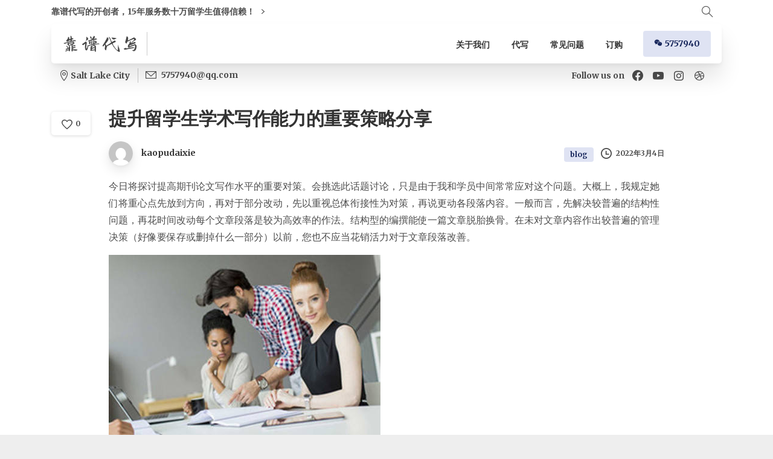

--- FILE ---
content_type: text/html; charset=UTF-8
request_url: https://www.kaopudaixie.com/%E6%8F%90%E5%8D%87%E7%95%99%E5%AD%A6%E7%94%9F%E5%AD%A6%E6%9C%AF%E5%86%99%E4%BD%9C%E8%83%BD%E5%8A%9B%E7%9A%84%E9%87%8D%E8%A6%81%E7%AD%96%E7%95%A5%E5%88%86%E4%BA%AB/
body_size: 26074
content:
<!doctype html>
<html lang="zh-Hans">
<head>
	<meta charset="UTF-8">
	<meta name="viewport" content="width=device-width, initial-scale=1, user-scalable=0">
	<link rel="profile" href="https://gmpg.org/xfn/11">
	<link rel="pingback" href="https://www.kaopudaixie.com/xmlrpc.php" />
	<meta name='robots' content='index, follow, max-image-preview:large, max-snippet:-1, max-video-preview:-1' />

	<!-- This site is optimized with the Yoast SEO plugin v23.9 - https://yoast.com/wordpress/plugins/seo/ -->
	<title>提升留学生学术写作能力的重要策略分享 - 靠谱代写</title>
	<link rel="canonical" href="https://www.kaopudaixie.com/提升留学生学术写作能力的重要策略分享/" />
	<meta property="og:locale" content="zh_CN" />
	<meta property="og:type" content="article" />
	<meta property="og:title" content="提升留学生学术写作能力的重要策略分享 - 靠谱代写" />
	<meta property="og:description" content="今日将探讨提高期刊论文写作水平的重要对策。会挑选此话题讨论，只是由于我和学员中间..." />
	<meta property="og:url" content="https://www.kaopudaixie.com/提升留学生学术写作能力的重要策略分享/" />
	<meta property="og:site_name" content="靠谱代写" />
	<meta property="article:published_time" content="2022-03-04T10:07:22+00:00" />
	<meta property="og:image" content="https://www.kaopudaixie.com/wp-content/uploads/2022/03/0aeca62d5dd549a791270ae3feee98b4.jpeg" />
	<meta property="og:image:width" content="450" />
	<meta property="og:image:height" content="300" />
	<meta property="og:image:type" content="image/jpeg" />
	<meta name="author" content="kaopudaixie" />
	<meta name="twitter:card" content="summary_large_image" />
	<meta name="twitter:label1" content="作者" />
	<meta name="twitter:data1" content="kaopudaixie" />
	<script type="application/ld+json" class="yoast-schema-graph">{"@context":"https://schema.org","@graph":[{"@type":"Article","@id":"https://www.kaopudaixie.com/%e6%8f%90%e5%8d%87%e7%95%99%e5%ad%a6%e7%94%9f%e5%ad%a6%e6%9c%af%e5%86%99%e4%bd%9c%e8%83%bd%e5%8a%9b%e7%9a%84%e9%87%8d%e8%a6%81%e7%ad%96%e7%95%a5%e5%88%86%e4%ba%ab/#article","isPartOf":{"@id":"https://www.kaopudaixie.com/%e6%8f%90%e5%8d%87%e7%95%99%e5%ad%a6%e7%94%9f%e5%ad%a6%e6%9c%af%e5%86%99%e4%bd%9c%e8%83%bd%e5%8a%9b%e7%9a%84%e9%87%8d%e8%a6%81%e7%ad%96%e7%95%a5%e5%88%86%e4%ba%ab/"},"author":{"name":"kaopudaixie","@id":"https://www.kaopudaixie.com/#/schema/person/452ea0f4112a0c81a2363fa15638637b"},"headline":"提升留学生学术写作能力的重要策略分享","datePublished":"2022-03-04T10:07:22+00:00","dateModified":"2022-03-04T10:07:22+00:00","mainEntityOfPage":{"@id":"https://www.kaopudaixie.com/%e6%8f%90%e5%8d%87%e7%95%99%e5%ad%a6%e7%94%9f%e5%ad%a6%e6%9c%af%e5%86%99%e4%bd%9c%e8%83%bd%e5%8a%9b%e7%9a%84%e9%87%8d%e8%a6%81%e7%ad%96%e7%95%a5%e5%88%86%e4%ba%ab/"},"wordCount":3,"publisher":{"@id":"https://www.kaopudaixie.com/#organization"},"image":{"@id":"https://www.kaopudaixie.com/%e6%8f%90%e5%8d%87%e7%95%99%e5%ad%a6%e7%94%9f%e5%ad%a6%e6%9c%af%e5%86%99%e4%bd%9c%e8%83%bd%e5%8a%9b%e7%9a%84%e9%87%8d%e8%a6%81%e7%ad%96%e7%95%a5%e5%88%86%e4%ba%ab/#primaryimage"},"thumbnailUrl":"https://www.kaopudaixie.com/wp-content/uploads/2022/03/0aeca62d5dd549a791270ae3feee98b4.jpeg","articleSection":["blog"],"inLanguage":"zh-Hans"},{"@type":"WebPage","@id":"https://www.kaopudaixie.com/%e6%8f%90%e5%8d%87%e7%95%99%e5%ad%a6%e7%94%9f%e5%ad%a6%e6%9c%af%e5%86%99%e4%bd%9c%e8%83%bd%e5%8a%9b%e7%9a%84%e9%87%8d%e8%a6%81%e7%ad%96%e7%95%a5%e5%88%86%e4%ba%ab/","url":"https://www.kaopudaixie.com/%e6%8f%90%e5%8d%87%e7%95%99%e5%ad%a6%e7%94%9f%e5%ad%a6%e6%9c%af%e5%86%99%e4%bd%9c%e8%83%bd%e5%8a%9b%e7%9a%84%e9%87%8d%e8%a6%81%e7%ad%96%e7%95%a5%e5%88%86%e4%ba%ab/","name":"提升留学生学术写作能力的重要策略分享 - 靠谱代写","isPartOf":{"@id":"https://www.kaopudaixie.com/#website"},"primaryImageOfPage":{"@id":"https://www.kaopudaixie.com/%e6%8f%90%e5%8d%87%e7%95%99%e5%ad%a6%e7%94%9f%e5%ad%a6%e6%9c%af%e5%86%99%e4%bd%9c%e8%83%bd%e5%8a%9b%e7%9a%84%e9%87%8d%e8%a6%81%e7%ad%96%e7%95%a5%e5%88%86%e4%ba%ab/#primaryimage"},"image":{"@id":"https://www.kaopudaixie.com/%e6%8f%90%e5%8d%87%e7%95%99%e5%ad%a6%e7%94%9f%e5%ad%a6%e6%9c%af%e5%86%99%e4%bd%9c%e8%83%bd%e5%8a%9b%e7%9a%84%e9%87%8d%e8%a6%81%e7%ad%96%e7%95%a5%e5%88%86%e4%ba%ab/#primaryimage"},"thumbnailUrl":"https://www.kaopudaixie.com/wp-content/uploads/2022/03/0aeca62d5dd549a791270ae3feee98b4.jpeg","datePublished":"2022-03-04T10:07:22+00:00","dateModified":"2022-03-04T10:07:22+00:00","breadcrumb":{"@id":"https://www.kaopudaixie.com/%e6%8f%90%e5%8d%87%e7%95%99%e5%ad%a6%e7%94%9f%e5%ad%a6%e6%9c%af%e5%86%99%e4%bd%9c%e8%83%bd%e5%8a%9b%e7%9a%84%e9%87%8d%e8%a6%81%e7%ad%96%e7%95%a5%e5%88%86%e4%ba%ab/#breadcrumb"},"inLanguage":"zh-Hans","potentialAction":[{"@type":"ReadAction","target":["https://www.kaopudaixie.com/%e6%8f%90%e5%8d%87%e7%95%99%e5%ad%a6%e7%94%9f%e5%ad%a6%e6%9c%af%e5%86%99%e4%bd%9c%e8%83%bd%e5%8a%9b%e7%9a%84%e9%87%8d%e8%a6%81%e7%ad%96%e7%95%a5%e5%88%86%e4%ba%ab/"]}]},{"@type":"ImageObject","inLanguage":"zh-Hans","@id":"https://www.kaopudaixie.com/%e6%8f%90%e5%8d%87%e7%95%99%e5%ad%a6%e7%94%9f%e5%ad%a6%e6%9c%af%e5%86%99%e4%bd%9c%e8%83%bd%e5%8a%9b%e7%9a%84%e9%87%8d%e8%a6%81%e7%ad%96%e7%95%a5%e5%88%86%e4%ba%ab/#primaryimage","url":"https://www.kaopudaixie.com/wp-content/uploads/2022/03/0aeca62d5dd549a791270ae3feee98b4.jpeg","contentUrl":"https://www.kaopudaixie.com/wp-content/uploads/2022/03/0aeca62d5dd549a791270ae3feee98b4.jpeg","width":450,"height":300},{"@type":"BreadcrumbList","@id":"https://www.kaopudaixie.com/%e6%8f%90%e5%8d%87%e7%95%99%e5%ad%a6%e7%94%9f%e5%ad%a6%e6%9c%af%e5%86%99%e4%bd%9c%e8%83%bd%e5%8a%9b%e7%9a%84%e9%87%8d%e8%a6%81%e7%ad%96%e7%95%a5%e5%88%86%e4%ba%ab/#breadcrumb","itemListElement":[{"@type":"ListItem","position":1,"name":"首页","item":"https://www.kaopudaixie.com/"},{"@type":"ListItem","position":2,"name":"提升留学生学术写作能力的重要策略分享"}]},{"@type":"WebSite","@id":"https://www.kaopudaixie.com/#website","url":"https://www.kaopudaixie.com/","name":"靠谱代写","description":"","publisher":{"@id":"https://www.kaopudaixie.com/#organization"},"potentialAction":[{"@type":"SearchAction","target":{"@type":"EntryPoint","urlTemplate":"https://www.kaopudaixie.com/?s={search_term_string}"},"query-input":{"@type":"PropertyValueSpecification","valueRequired":true,"valueName":"search_term_string"}}],"inLanguage":"zh-Hans"},{"@type":"Organization","@id":"https://www.kaopudaixie.com/#organization","name":"靠谱代写","url":"https://www.kaopudaixie.com/","logo":{"@type":"ImageObject","inLanguage":"zh-Hans","@id":"https://www.kaopudaixie.com/#/schema/logo/image/","url":"https://www.kaopudaixie.com/wp-content/uploads/2021/09/163051203183752-1.png","contentUrl":"https://www.kaopudaixie.com/wp-content/uploads/2021/09/163051203183752-1.png","width":188,"height":52,"caption":"靠谱代写"},"image":{"@id":"https://www.kaopudaixie.com/#/schema/logo/image/"}},{"@type":"Person","@id":"https://www.kaopudaixie.com/#/schema/person/452ea0f4112a0c81a2363fa15638637b","name":"kaopudaixie","image":{"@type":"ImageObject","inLanguage":"zh-Hans","@id":"https://www.kaopudaixie.com/#/schema/person/image/","url":"https://secure.gravatar.com/avatar/56fc304a832f1d9bc13e1907bef2fff710df7ad59ab153fbc759aa5cb52e462c?s=96&d=mm&r=g","contentUrl":"https://secure.gravatar.com/avatar/56fc304a832f1d9bc13e1907bef2fff710df7ad59ab153fbc759aa5cb52e462c?s=96&d=mm&r=g","caption":"kaopudaixie"},"sameAs":["https://www.kaopudaixie.com"]}]}</script>
	<!-- / Yoast SEO plugin. -->


<link rel='dns-prefetch' href='//www.kaopudaixie.com' />
<link rel="alternate" type="application/rss+xml" title="靠谱代写 &raquo; Feed" href="https://www.kaopudaixie.com/feed/" />
<link rel="alternate" type="application/rss+xml" title="靠谱代写 &raquo; 评论 Feed" href="https://www.kaopudaixie.com/comments/feed/" />
<link rel="alternate" title="oEmbed (JSON)" type="application/json+oembed" href="https://www.kaopudaixie.com/wp-json/oembed/1.0/embed?url=https%3A%2F%2Fwww.kaopudaixie.com%2F%25e6%258f%2590%25e5%258d%2587%25e7%2595%2599%25e5%25ad%25a6%25e7%2594%259f%25e5%25ad%25a6%25e6%259c%25af%25e5%2586%2599%25e4%25bd%259c%25e8%2583%25bd%25e5%258a%259b%25e7%259a%2584%25e9%2587%258d%25e8%25a6%2581%25e7%25ad%2596%25e7%2595%25a5%25e5%2588%2586%25e4%25ba%25ab%2F" />
<link rel="alternate" title="oEmbed (XML)" type="text/xml+oembed" href="https://www.kaopudaixie.com/wp-json/oembed/1.0/embed?url=https%3A%2F%2Fwww.kaopudaixie.com%2F%25e6%258f%2590%25e5%258d%2587%25e7%2595%2599%25e5%25ad%25a6%25e7%2594%259f%25e5%25ad%25a6%25e6%259c%25af%25e5%2586%2599%25e4%25bd%259c%25e8%2583%25bd%25e5%258a%259b%25e7%259a%2584%25e9%2587%258d%25e8%25a6%2581%25e7%25ad%2596%25e7%2595%25a5%25e5%2588%2586%25e4%25ba%25ab%2F&#038;format=xml" />
<style id='wp-img-auto-sizes-contain-inline-css' type='text/css'>
img:is([sizes=auto i],[sizes^="auto," i]){contain-intrinsic-size:3000px 1500px}
/*# sourceURL=wp-img-auto-sizes-contain-inline-css */
</style>
<style id='wp-emoji-styles-inline-css' type='text/css'>

	img.wp-smiley, img.emoji {
		display: inline !important;
		border: none !important;
		box-shadow: none !important;
		height: 1em !important;
		width: 1em !important;
		margin: 0 0.07em !important;
		vertical-align: -0.1em !important;
		background: none !important;
		padding: 0 !important;
	}
/*# sourceURL=wp-emoji-styles-inline-css */
</style>
<link rel='stylesheet' id='wp-block-library-css' href='https://www.kaopudaixie.com/wp-includes/css/dist/block-library/style.min.css?ver=6.9' type='text/css' media='all' />
<style id='global-styles-inline-css' type='text/css'>
:root{--wp--preset--aspect-ratio--square: 1;--wp--preset--aspect-ratio--4-3: 4/3;--wp--preset--aspect-ratio--3-4: 3/4;--wp--preset--aspect-ratio--3-2: 3/2;--wp--preset--aspect-ratio--2-3: 2/3;--wp--preset--aspect-ratio--16-9: 16/9;--wp--preset--aspect-ratio--9-16: 9/16;--wp--preset--color--black: #000000;--wp--preset--color--cyan-bluish-gray: #abb8c3;--wp--preset--color--white: #ffffff;--wp--preset--color--pale-pink: #f78da7;--wp--preset--color--vivid-red: #cf2e2e;--wp--preset--color--luminous-vivid-orange: #ff6900;--wp--preset--color--luminous-vivid-amber: #fcb900;--wp--preset--color--light-green-cyan: #7bdcb5;--wp--preset--color--vivid-green-cyan: #00d084;--wp--preset--color--pale-cyan-blue: #8ed1fc;--wp--preset--color--vivid-cyan-blue: #0693e3;--wp--preset--color--vivid-purple: #9b51e0;--wp--preset--gradient--vivid-cyan-blue-to-vivid-purple: linear-gradient(135deg,rgb(6,147,227) 0%,rgb(155,81,224) 100%);--wp--preset--gradient--light-green-cyan-to-vivid-green-cyan: linear-gradient(135deg,rgb(122,220,180) 0%,rgb(0,208,130) 100%);--wp--preset--gradient--luminous-vivid-amber-to-luminous-vivid-orange: linear-gradient(135deg,rgb(252,185,0) 0%,rgb(255,105,0) 100%);--wp--preset--gradient--luminous-vivid-orange-to-vivid-red: linear-gradient(135deg,rgb(255,105,0) 0%,rgb(207,46,46) 100%);--wp--preset--gradient--very-light-gray-to-cyan-bluish-gray: linear-gradient(135deg,rgb(238,238,238) 0%,rgb(169,184,195) 100%);--wp--preset--gradient--cool-to-warm-spectrum: linear-gradient(135deg,rgb(74,234,220) 0%,rgb(151,120,209) 20%,rgb(207,42,186) 40%,rgb(238,44,130) 60%,rgb(251,105,98) 80%,rgb(254,248,76) 100%);--wp--preset--gradient--blush-light-purple: linear-gradient(135deg,rgb(255,206,236) 0%,rgb(152,150,240) 100%);--wp--preset--gradient--blush-bordeaux: linear-gradient(135deg,rgb(254,205,165) 0%,rgb(254,45,45) 50%,rgb(107,0,62) 100%);--wp--preset--gradient--luminous-dusk: linear-gradient(135deg,rgb(255,203,112) 0%,rgb(199,81,192) 50%,rgb(65,88,208) 100%);--wp--preset--gradient--pale-ocean: linear-gradient(135deg,rgb(255,245,203) 0%,rgb(182,227,212) 50%,rgb(51,167,181) 100%);--wp--preset--gradient--electric-grass: linear-gradient(135deg,rgb(202,248,128) 0%,rgb(113,206,126) 100%);--wp--preset--gradient--midnight: linear-gradient(135deg,rgb(2,3,129) 0%,rgb(40,116,252) 100%);--wp--preset--font-size--small: 13px;--wp--preset--font-size--medium: 20px;--wp--preset--font-size--large: 36px;--wp--preset--font-size--x-large: 42px;--wp--preset--spacing--20: 0.44rem;--wp--preset--spacing--30: 0.67rem;--wp--preset--spacing--40: 1rem;--wp--preset--spacing--50: 1.5rem;--wp--preset--spacing--60: 2.25rem;--wp--preset--spacing--70: 3.38rem;--wp--preset--spacing--80: 5.06rem;--wp--preset--shadow--natural: 6px 6px 9px rgba(0, 0, 0, 0.2);--wp--preset--shadow--deep: 12px 12px 50px rgba(0, 0, 0, 0.4);--wp--preset--shadow--sharp: 6px 6px 0px rgba(0, 0, 0, 0.2);--wp--preset--shadow--outlined: 6px 6px 0px -3px rgb(255, 255, 255), 6px 6px rgb(0, 0, 0);--wp--preset--shadow--crisp: 6px 6px 0px rgb(0, 0, 0);}:where(.is-layout-flex){gap: 0.5em;}:where(.is-layout-grid){gap: 0.5em;}body .is-layout-flex{display: flex;}.is-layout-flex{flex-wrap: wrap;align-items: center;}.is-layout-flex > :is(*, div){margin: 0;}body .is-layout-grid{display: grid;}.is-layout-grid > :is(*, div){margin: 0;}:where(.wp-block-columns.is-layout-flex){gap: 2em;}:where(.wp-block-columns.is-layout-grid){gap: 2em;}:where(.wp-block-post-template.is-layout-flex){gap: 1.25em;}:where(.wp-block-post-template.is-layout-grid){gap: 1.25em;}.has-black-color{color: var(--wp--preset--color--black) !important;}.has-cyan-bluish-gray-color{color: var(--wp--preset--color--cyan-bluish-gray) !important;}.has-white-color{color: var(--wp--preset--color--white) !important;}.has-pale-pink-color{color: var(--wp--preset--color--pale-pink) !important;}.has-vivid-red-color{color: var(--wp--preset--color--vivid-red) !important;}.has-luminous-vivid-orange-color{color: var(--wp--preset--color--luminous-vivid-orange) !important;}.has-luminous-vivid-amber-color{color: var(--wp--preset--color--luminous-vivid-amber) !important;}.has-light-green-cyan-color{color: var(--wp--preset--color--light-green-cyan) !important;}.has-vivid-green-cyan-color{color: var(--wp--preset--color--vivid-green-cyan) !important;}.has-pale-cyan-blue-color{color: var(--wp--preset--color--pale-cyan-blue) !important;}.has-vivid-cyan-blue-color{color: var(--wp--preset--color--vivid-cyan-blue) !important;}.has-vivid-purple-color{color: var(--wp--preset--color--vivid-purple) !important;}.has-black-background-color{background-color: var(--wp--preset--color--black) !important;}.has-cyan-bluish-gray-background-color{background-color: var(--wp--preset--color--cyan-bluish-gray) !important;}.has-white-background-color{background-color: var(--wp--preset--color--white) !important;}.has-pale-pink-background-color{background-color: var(--wp--preset--color--pale-pink) !important;}.has-vivid-red-background-color{background-color: var(--wp--preset--color--vivid-red) !important;}.has-luminous-vivid-orange-background-color{background-color: var(--wp--preset--color--luminous-vivid-orange) !important;}.has-luminous-vivid-amber-background-color{background-color: var(--wp--preset--color--luminous-vivid-amber) !important;}.has-light-green-cyan-background-color{background-color: var(--wp--preset--color--light-green-cyan) !important;}.has-vivid-green-cyan-background-color{background-color: var(--wp--preset--color--vivid-green-cyan) !important;}.has-pale-cyan-blue-background-color{background-color: var(--wp--preset--color--pale-cyan-blue) !important;}.has-vivid-cyan-blue-background-color{background-color: var(--wp--preset--color--vivid-cyan-blue) !important;}.has-vivid-purple-background-color{background-color: var(--wp--preset--color--vivid-purple) !important;}.has-black-border-color{border-color: var(--wp--preset--color--black) !important;}.has-cyan-bluish-gray-border-color{border-color: var(--wp--preset--color--cyan-bluish-gray) !important;}.has-white-border-color{border-color: var(--wp--preset--color--white) !important;}.has-pale-pink-border-color{border-color: var(--wp--preset--color--pale-pink) !important;}.has-vivid-red-border-color{border-color: var(--wp--preset--color--vivid-red) !important;}.has-luminous-vivid-orange-border-color{border-color: var(--wp--preset--color--luminous-vivid-orange) !important;}.has-luminous-vivid-amber-border-color{border-color: var(--wp--preset--color--luminous-vivid-amber) !important;}.has-light-green-cyan-border-color{border-color: var(--wp--preset--color--light-green-cyan) !important;}.has-vivid-green-cyan-border-color{border-color: var(--wp--preset--color--vivid-green-cyan) !important;}.has-pale-cyan-blue-border-color{border-color: var(--wp--preset--color--pale-cyan-blue) !important;}.has-vivid-cyan-blue-border-color{border-color: var(--wp--preset--color--vivid-cyan-blue) !important;}.has-vivid-purple-border-color{border-color: var(--wp--preset--color--vivid-purple) !important;}.has-vivid-cyan-blue-to-vivid-purple-gradient-background{background: var(--wp--preset--gradient--vivid-cyan-blue-to-vivid-purple) !important;}.has-light-green-cyan-to-vivid-green-cyan-gradient-background{background: var(--wp--preset--gradient--light-green-cyan-to-vivid-green-cyan) !important;}.has-luminous-vivid-amber-to-luminous-vivid-orange-gradient-background{background: var(--wp--preset--gradient--luminous-vivid-amber-to-luminous-vivid-orange) !important;}.has-luminous-vivid-orange-to-vivid-red-gradient-background{background: var(--wp--preset--gradient--luminous-vivid-orange-to-vivid-red) !important;}.has-very-light-gray-to-cyan-bluish-gray-gradient-background{background: var(--wp--preset--gradient--very-light-gray-to-cyan-bluish-gray) !important;}.has-cool-to-warm-spectrum-gradient-background{background: var(--wp--preset--gradient--cool-to-warm-spectrum) !important;}.has-blush-light-purple-gradient-background{background: var(--wp--preset--gradient--blush-light-purple) !important;}.has-blush-bordeaux-gradient-background{background: var(--wp--preset--gradient--blush-bordeaux) !important;}.has-luminous-dusk-gradient-background{background: var(--wp--preset--gradient--luminous-dusk) !important;}.has-pale-ocean-gradient-background{background: var(--wp--preset--gradient--pale-ocean) !important;}.has-electric-grass-gradient-background{background: var(--wp--preset--gradient--electric-grass) !important;}.has-midnight-gradient-background{background: var(--wp--preset--gradient--midnight) !important;}.has-small-font-size{font-size: var(--wp--preset--font-size--small) !important;}.has-medium-font-size{font-size: var(--wp--preset--font-size--medium) !important;}.has-large-font-size{font-size: var(--wp--preset--font-size--large) !important;}.has-x-large-font-size{font-size: var(--wp--preset--font-size--x-large) !important;}
/*# sourceURL=global-styles-inline-css */
</style>

<style id='classic-theme-styles-inline-css' type='text/css'>
/*! This file is auto-generated */
.wp-block-button__link{color:#fff;background-color:#32373c;border-radius:9999px;box-shadow:none;text-decoration:none;padding:calc(.667em + 2px) calc(1.333em + 2px);font-size:1.125em}.wp-block-file__button{background:#32373c;color:#fff;text-decoration:none}
/*# sourceURL=/wp-includes/css/classic-themes.min.css */
</style>
<link rel='stylesheet' id='toc-screen-css' href='https://www.kaopudaixie.com/wp-content/plugins/table-of-contents-plus/screen.min.css?ver=2106' type='text/css' media='all' />
<style id='pix-intro-handle-inline-css' type='text/css'>

	 body:not(.render) .pix-overlay-item {
		 opacity: 0 !important;
	 }
	 body:not(.pix-loaded) .pix-wpml-header-btn {
		 opacity: 0;
	 }
/*# sourceURL=pix-intro-handle-inline-css */
</style>
<link rel='stylesheet' id='essentials-bootstrap-css' href='https://www.kaopudaixie.com/wp-content/themes/essentials/inc/scss/bootstrap.min.css?ver=6.9' type='text/css' media='all' />
<link rel='stylesheet' id='pix-flickity-style-css' href='https://www.kaopudaixie.com/wp-content/themes/essentials/css/build/flickity.min.css?ver=2.0.5' type='text/css' media='all' />
<link rel='stylesheet' id='essentials-pixicon-font-css' href='https://www.kaopudaixie.com/wp-content/themes/essentials/css/build/pixicon-main/style.min.css?ver=2.0.5' type='text/css' media='all' />
<link rel='stylesheet' id='pix-popups-style-css' href='https://www.kaopudaixie.com/wp-content/themes/essentials/css/jquery-confirm.min.css?ver=2.0.5' type='text/css' media='all' />
<link rel='stylesheet' id='essentials-select-css-css' href='https://www.kaopudaixie.com/wp-content/themes/essentials/css/build/bootstrap-select.min.css?ver=2.0.5' type='text/css' media='all' />
<link rel='stylesheet' id='pix-essentials-style-2-css' href='https://www.kaopudaixie.com/wp-content/uploads/wp-scss-cache/pix-essentials-style-2.css?ver=1631923317' type='text/css' media='all' />
<script type="text/javascript" src="https://www.kaopudaixie.com/wp-includes/js/jquery/jquery.min.js?ver=3.7.1" id="jquery-core-js"></script>
<script type="text/javascript" src="https://www.kaopudaixie.com/wp-includes/js/jquery/jquery-migrate.min.js?ver=3.4.1" id="jquery-migrate-js"></script>
<link rel="https://api.w.org/" href="https://www.kaopudaixie.com/wp-json/" /><link rel="alternate" title="JSON" type="application/json" href="https://www.kaopudaixie.com/wp-json/wp/v2/posts/6963" /><link rel='shortlink' href='https://www.kaopudaixie.com/?p=6963' />
<style type="text/css">div#toc_container ul li {font-size: 90%;}</style><link rel="icon" href="https://www.kaopudaixie.com/wp-content/uploads/2021/09/website-75x75.png" sizes="32x32" />
<link rel="icon" href="https://www.kaopudaixie.com/wp-content/uploads/2021/09/website.png" sizes="192x192" />
<link rel="apple-touch-icon" href="https://www.kaopudaixie.com/wp-content/uploads/2021/09/website.png" />
<meta name="msapplication-TileImage" content="https://www.kaopudaixie.com/wp-content/uploads/2021/09/website.png" />
		<style type="text/css" id="wp-custom-css">
			div.post-thumbnail{display:none;}		</style>
		<link rel='stylesheet' id='elementor-frontend-css' href='https://www.kaopudaixie.com/wp-content/plugins/elementor/assets/css/frontend-lite.min.css?ver=3.6.4' type='text/css' media='all' />
<link rel='stylesheet' id='elementor-post-11-css' href='https://www.kaopudaixie.com/wp-content/uploads/elementor/css/post-11.css?ver=1733209781' type='text/css' media='all' />
<link rel='stylesheet' id='google-fonts-1-css' href='https://fonts.googleapis.com/css?family=Merriweather%3A100%2C100italic%2C200%2C200italic%2C300%2C300italic%2C400%2C400italic%2C500%2C500italic%2C600%2C600italic%2C700%2C700italic%2C800%2C800italic%2C900%2C900italic&#038;display=auto&#038;ver=6.9' type='text/css' media='all' />
<link rel='stylesheet' id='elementor-icons-shared-0-css' href='https://www.kaopudaixie.com/wp-content/plugins/elementor/assets/lib/font-awesome/css/fontawesome.min.css?ver=5.15.3' type='text/css' media='all' />
<link rel='stylesheet' id='elementor-icons-fa-brands-css' href='https://www.kaopudaixie.com/wp-content/plugins/elementor/assets/lib/font-awesome/css/brands.min.css?ver=5.15.3' type='text/css' media='all' />
<link rel='stylesheet' id='pixfort-likes-css' href='https://www.kaopudaixie.com/wp-content/plugins/pixfort-likes/styles/pixfort-likes.css?ver=6.9' type='text/css' media='all' />
<link rel='stylesheet' id='pixfort-likes-odometer-css' href='https://www.kaopudaixie.com/wp-content/plugins/pixfort-likes/styles/odometer-theme-default.css?ver=6.9' type='text/css' media='all' />
<link rel='stylesheet' id='wpb-google-font-primary-css' href='https://fonts.googleapis.com/css?family=Merriweather%3A400%2C700&#038;display=swap&#038;ver=6.9' type='text/css' media='all' />
<link rel='stylesheet' id='elementor-icons-css' href='https://www.kaopudaixie.com/wp-content/plugins/elementor/assets/lib/eicons/css/elementor-icons.min.css?ver=5.15.0' type='text/css' media='all' />
<link rel='stylesheet' id='elementor-post-5-css' href='https://www.kaopudaixie.com/wp-content/uploads/elementor/css/post-5.css?ver=1733209780' type='text/css' media='all' />
<link rel='stylesheet' id='elementor-pro-css' href='https://www.kaopudaixie.com/wp-content/plugins/elementor-pro/assets/css/frontend-lite.min.css?ver=3.5.2' type='text/css' media='all' />
<link rel='stylesheet' id='elementor-global-css' href='https://www.kaopudaixie.com/wp-content/uploads/elementor/css/global.css?ver=1733209780' type='text/css' media='all' />
<link rel='stylesheet' id='google-fonts-2-css' href='https://fonts.googleapis.com/css?family=Roboto%3A100%2C100italic%2C200%2C200italic%2C300%2C300italic%2C400%2C400italic%2C500%2C500italic%2C600%2C600italic%2C700%2C700italic%2C800%2C800italic%2C900%2C900italic%7CRoboto+Slab%3A100%2C100italic%2C200%2C200italic%2C300%2C300italic%2C400%2C400italic%2C500%2C500italic%2C600%2C600italic%2C700%2C700italic%2C800%2C800italic%2C900%2C900italic&#038;display=auto&#038;ver=6.9' type='text/css' media='all' />
</head>
<body class="wp-singular post-template-default single single-post postid-6963 single-format-standard wp-theme-essentials elementor-default elementor-kit-5" style="">
<div class="pix-page-loading-bg"></div>
<div id="page" class="site bg-white">
	        <div class="pix-header-boxed pix-is-sticky-header position-relative">
            <div class="position-absolute w-100 ">
                 <div class="pix-topbar position-relative pix-header-desktop pix-topbar-normal  bg-transparent  text-white sticky-top2 p-sticky" style="z-index:999998;" >
     <div class="container">
         <div class="row d-flex align-items-center align-items-stretch">
                          <div class="col-12 col-lg-6 column pix-header-min-height text-left justify-content-start py-md-0 d-flex align-items-center">
 				        <div class="d-inline-flex align-items-center2 line-height-1 pix-py-5 pix-hover-item mb-0">
            <a data-anim-type="disabled" class="text-body-default font-weight-bold btn btn-link p-0 line-height-1 pix-header-text text-sm  d-inline-flex2 align-items-center2" href="/order" target=&quot;_blank&quot; style="" >
                靠谱代写的开创者，15年服务数十万留学生值得信赖！</span>
                <i class="font-weight-bold pixicon-angle-right pix-header-icon-format pix-hover-right ml-2"></i>            </a></div>
                         </div>

                                       <div class="col-12 col-lg-6 column text-right justify-content-end pix-header-min-height py-md-0 d-flex align-items-center justify-content-end">
 				                <a data-anim-type="disabled" href="#" class="btn pix-header-btn btn-link p-0 pix-px-15 pix-search-btn pix-toggle-overlay m-0  d-inline-flex align-items-center text-body-default" ><span class="screen-reader-text sr-only">Search</span><i class="pixicon-zoom text-18 pix-header-text font-weight-bold"></i></a>
                         </div>

         </div>
              </div>
      </div>
                <div class="pix-header-placeholder position-relative d-block w-100">
                    <header id="masthead" class="pix-header pix-header-desktop d-block2 pix-header-normal2 pix-scroll-shadow sticky-top2 position-relative pix-header-box " data-text="heading-default" data-text-scroll="heading-default">
     <div class="container">
         <div class="pix-header-box-part shadow-lg pix-main-part pix-header-container-area bg-white pix-header-box-rounded-top rounded-xl" data-bg-class="bg-white" data-bg-color=""  style="" data-scroll-class="bg-white" data-scroll-color="" >
             <nav class="navbar pix-main-menu navbar-hover-drop navbar-expand-lg navbar-light text-center justify-content-center">
    				        <span class="mx-1"></span>
            <div class=" d-flex align-items-center">
        <div class="d-inline-block " data-anim-type="disabled" style="">
                                    <a class="navbar-brand" href="https://www.kaopudaixie.com/" target="" rel="home">
                            <img class="" height="35" width="" src="https://www.kaopudaixie.com/wp-content/uploads/2021/09/163051203183752.png" alt="靠谱代写" style="height:35px;width:auto;" >
                                                    </a>
                                </div>
    </div>
            <div class="d-inline-block pix-px-5 mx-2">
            <div class="bg-dark-opacity-2 pix-header-divider   pix-sm" data-color="dark-opacity-2" data-scroll-color=""></div>
                    </div>
        <div id="navbarNav-215" class="collapse navbar-collapse align-self-stretch pix-primary-nav-line  justify-content-end "><ul id="menu-menu-seo-elementor" class="navbar-nav nav-style-megamenu align-self-stretch align-items-center "><li itemscope="itemscope" itemtype="https://www.schema.org/SiteNavigationElement" id="menu-item-5144" class="menu-item menu-item-type-post_type menu-item-object-page menu-item-5144 nav-item dropdown d-lg-flex nav-item-display align-self-stretch overflow-visible align-items-center"><a title="关于我们" class="text-heading-default font-weight-bold pix-nav-link  nav-link " target="_self" href="https://www.kaopudaixie.com/abous-us/"><span class="pix-dropdown-title text-sm  pix-header-text">关于我们</span></a></li>
<li itemscope="itemscope" itemtype="https://www.schema.org/SiteNavigationElement" id="menu-item-5294" class="menu-item menu-item-type-custom menu-item-object-custom menu-item-has-children dropdown menu-item-5294 nav-item dropdown d-lg-flex nav-item-display align-self-stretch overflow-visible align-items-center"><a title="代写" class="text-heading-default font-weight-bold pix-nav-link  dropdown-toggle nav-link " target="_self" href="#" data-toggle="dropdown" aria-haspopup="true" aria-expanded="false" id="menu-item-dropdown-5294"><span class="pix-dropdown-title text-sm  pix-header-text">代写</span></a>
<div class="dropdown-menu"  aria-labelledby="menu-item-dropdown-5294" role="navigation">
<div class="submenu-box pix-default-menu bg-gray-1"><div class="container">	<div itemscope="itemscope" itemtype="https://www.schema.org/SiteNavigationElement" id="menu-item-5295" class="menu-item menu-item-type-post_type menu-item-object-page menu-item-5295 nav-item dropdown d-lg-flex nav-item-display align-self-stretch overflow-visible align-items-center w-100"><a title="商科代写" class="text-heading-default font-weight-bold pix-nav-link  dropdown-item" target="_self" href="https://www.kaopudaixie.com/shangke-daixie/"><span class="pix-dropdown-title  text-body-default  font-weight-bold">商科代写</span></a></div>
	<div itemscope="itemscope" itemtype="https://www.schema.org/SiteNavigationElement" id="menu-item-5296" class="menu-item menu-item-type-post_type menu-item-object-page menu-item-5296 nav-item dropdown d-lg-flex nav-item-display align-self-stretch overflow-visible align-items-center w-100"><a title="心理学代写" class="text-heading-default font-weight-bold pix-nav-link  dropdown-item" target="_self" href="https://www.kaopudaixie.com/xinlixue-daixie/"><span class="pix-dropdown-title  text-body-default  font-weight-bold">心理学代写</span></a></div>
	<div itemscope="itemscope" itemtype="https://www.schema.org/SiteNavigationElement" id="menu-item-5297" class="menu-item menu-item-type-post_type menu-item-object-page menu-item-5297 nav-item dropdown d-lg-flex nav-item-display align-self-stretch overflow-visible align-items-center w-100"><a title="哲学代写" class="text-heading-default font-weight-bold pix-nav-link  dropdown-item" target="_self" href="https://www.kaopudaixie.com/zhexue-daixie/"><span class="pix-dropdown-title  text-body-default  font-weight-bold">哲学代写</span></a></div>
	<div itemscope="itemscope" itemtype="https://www.schema.org/SiteNavigationElement" id="menu-item-5298" class="menu-item menu-item-type-post_type menu-item-object-page menu-item-5298 nav-item dropdown d-lg-flex nav-item-display align-self-stretch overflow-visible align-items-center w-100"><a title="管理代写" class="text-heading-default font-weight-bold pix-nav-link  dropdown-item" target="_self" href="https://www.kaopudaixie.com/guanli-daixie/"><span class="pix-dropdown-title  text-body-default  font-weight-bold">管理代写</span></a></div>
	<div itemscope="itemscope" itemtype="https://www.schema.org/SiteNavigationElement" id="menu-item-5299" class="menu-item menu-item-type-post_type menu-item-object-page menu-item-5299 nav-item dropdown d-lg-flex nav-item-display align-self-stretch overflow-visible align-items-center w-100"><a title="生物代写" class="text-heading-default font-weight-bold pix-nav-link  dropdown-item" target="_self" href="https://www.kaopudaixie.com/shengwu-daixie/"><span class="pix-dropdown-title  text-body-default  font-weight-bold">生物代写</span></a></div>
	<div itemscope="itemscope" itemtype="https://www.schema.org/SiteNavigationElement" id="menu-item-5300" class="menu-item menu-item-type-post_type menu-item-object-page menu-item-5300 nav-item dropdown d-lg-flex nav-item-display align-self-stretch overflow-visible align-items-center w-100"><a title="化学代写" class="text-heading-default font-weight-bold pix-nav-link  dropdown-item" target="_self" href="https://www.kaopudaixie.com/huaxue-daixie/"><span class="pix-dropdown-title  text-body-default  font-weight-bold">化学代写</span></a></div>
	<div itemscope="itemscope" itemtype="https://www.schema.org/SiteNavigationElement" id="menu-item-5301" class="menu-item menu-item-type-post_type menu-item-object-page menu-item-5301 nav-item dropdown d-lg-flex nav-item-display align-self-stretch overflow-visible align-items-center w-100"><a title="物理代写" class="text-heading-default font-weight-bold pix-nav-link  dropdown-item" target="_self" href="https://www.kaopudaixie.com/wuli-daixie/"><span class="pix-dropdown-title  text-body-default  font-weight-bold">物理代写</span></a></div>
	<div itemscope="itemscope" itemtype="https://www.schema.org/SiteNavigationElement" id="menu-item-5302" class="menu-item menu-item-type-post_type menu-item-object-page menu-item-5302 nav-item dropdown d-lg-flex nav-item-display align-self-stretch overflow-visible align-items-center w-100"><a title="统计代写" class="text-heading-default font-weight-bold pix-nav-link  dropdown-item" target="_self" href="https://www.kaopudaixie.com/tongji-daixie/"><span class="pix-dropdown-title  text-body-default  font-weight-bold">统计代写</span></a></div>
	<div itemscope="itemscope" itemtype="https://www.schema.org/SiteNavigationElement" id="menu-item-5303" class="menu-item menu-item-type-post_type menu-item-object-page menu-item-5303 nav-item dropdown d-lg-flex nav-item-display align-self-stretch overflow-visible align-items-center w-100"><a title="数学代写" class="text-heading-default font-weight-bold pix-nav-link  dropdown-item" target="_self" href="https://www.kaopudaixie.com/shuxue-daixie/"><span class="pix-dropdown-title  text-body-default  font-weight-bold">数学代写</span></a></div>
	<div itemscope="itemscope" itemtype="https://www.schema.org/SiteNavigationElement" id="menu-item-5304" class="menu-item menu-item-type-post_type menu-item-object-page menu-item-5304 nav-item dropdown d-lg-flex nav-item-display align-self-stretch overflow-visible align-items-center w-100"><a title="经济代写" class="text-heading-default font-weight-bold pix-nav-link  dropdown-item" target="_self" href="https://www.kaopudaixie.com/jingji-daixie/"><span class="pix-dropdown-title  text-body-default  font-weight-bold">经济代写</span></a></div>
	<div itemscope="itemscope" itemtype="https://www.schema.org/SiteNavigationElement" id="menu-item-5305" class="menu-item menu-item-type-post_type menu-item-object-page menu-item-5305 nav-item dropdown d-lg-flex nav-item-display align-self-stretch overflow-visible align-items-center w-100"><a title="会计代写" class="text-heading-default font-weight-bold pix-nav-link  dropdown-item" target="_self" href="https://www.kaopudaixie.com/kuaiji-daixie/"><span class="pix-dropdown-title  text-body-default  font-weight-bold">会计代写</span></a></div>
	<div itemscope="itemscope" itemtype="https://www.schema.org/SiteNavigationElement" id="menu-item-5306" class="menu-item menu-item-type-post_type menu-item-object-page menu-item-5306 nav-item dropdown d-lg-flex nav-item-display align-self-stretch overflow-visible align-items-center w-100"><a title="金融代写" class="text-heading-default font-weight-bold pix-nav-link  dropdown-item" target="_self" href="https://www.kaopudaixie.com/jinrong-daixie/"><span class="pix-dropdown-title  text-body-default  font-weight-bold">金融代写</span></a></div>
</div>
</div>
</div>
</li>
<li itemscope="itemscope" itemtype="https://www.schema.org/SiteNavigationElement" id="menu-item-5230" class="menu-item menu-item-type-post_type menu-item-object-page menu-item-5230 nav-item dropdown d-lg-flex nav-item-display align-self-stretch overflow-visible align-items-center"><a title="常见问题" class="text-heading-default font-weight-bold pix-nav-link  nav-link " target="_self" href="https://www.kaopudaixie.com/faq/"><span class="pix-dropdown-title text-sm  pix-header-text">常见问题</span></a></li>
<li itemscope="itemscope" itemtype="https://www.schema.org/SiteNavigationElement" id="menu-item-5145" class="menu-item menu-item-type-post_type menu-item-object-page menu-item-5145 nav-item dropdown d-lg-flex nav-item-display align-self-stretch overflow-visible align-items-center"><a title="订购" class="text-heading-default font-weight-bold pix-nav-link  nav-link " target="_self" href="https://www.kaopudaixie.com/order/"><span class="pix-dropdown-title text-sm  pix-header-text">订购</span></a></li>
</ul></div>        <span class="mx-2"></span>
                <div class="d-inline-flex align-items-center d-inline-block2 text-sm mb-0">
            <a data-anim-type="disabled" class="btn btn-primary-light font-weight-bold d-flex align-items-center mr-0" href="/order"  style="" data-popup-link="" >
                                <i class="pixicon-wechat mr-1"></i>
                            <span>5757940</span>
                        </a>
        </div>
                <span class="mx-1"></span>
                     </nav>
             
         </div>

         



         
                             <div class="pix-header-desktop pix-header-stack  bg-transparent  pix-header-box-part">
                                    <div class="container">
                  <div class="row">
                                            <div class="col-12 col-lg-4 column text-center pix-header-min-height text-left justify-content-start py-md-0 d-flex align-items-center">
          				        <div data-anim-type="disabled" class="d-inline-block2 d-inline-flex align-items-center line-height-1 pix-header-text pix-py-5 text-sm text-body-default font-weight-bold mb-0" style="" ><i class="pixicon-map-pin-1-circle text-18 pix-mr-5 pix-header-icon-style"></i> Salt Lake City</div>
                <div class="d-inline-block pix-px-5 mx-2">
            <div class="bg-dark-opacity-2 pix-header-divider   pix-sm" data-color="dark-opacity-2" data-scroll-color=""></div>
                    </div>
                <div class="d-inline-flex align-items-center2 line-height-1 pix-py-5 pix-hover-item mb-0">
            <a data-anim-type="disabled" class="text-body-default font-weight-bold btn btn-link p-0 line-height-1 pix-header-text text-sm  d-inline-flex2 align-items-center2" href="/cdn-cgi/l/email-protection#c5f0f2f0f2fcf1f585b4b4eba6aaa8" target=&quot;_blank&quot; style="">
                                    <i class="pixicon-email-1 pix-header-icon-format pix-mr-5 pix-header-icon-style"></i>
                <span><span class="__cf_email__" data-cfemail="083d3f3d3f313c38487979266b6765">[email&#160;protected]</span></span>
                            </a></div>
                                  </div>
                                            <div class="col-12 col-lg-4 column text-center  text-center justify-content-center py-md-0 d-flex align-items-center">
          				                      </div>
                                            <div class="col-12 col-lg-4 column text-center pix-header-min-height text-right justify-content-end py-md-0 d-flex align-items-center">
          				        <div data-anim-type="disabled" class="d-inline-flex line-height-1 align-items-center text-sm pix-header-text pix-py-5 text-body-default font-weight-bold mb-0">
                        <span class="line-height-1">Follow us on</span>
        </div>
            <div class="pix-px-5 d-inline-block2 d-inline-flex align-items-between pix-social text-18 " data-anim-type="disabled">
                    <a class="d-flex align-items-center pix-header-text text-body-default" target="_self"  href="#" title="Facebook"><i class="pixicon-facebook3 px-2" ></i></a>
                        <a class="d-flex align-items-center pix-header-text text-body-default" target="_self"  href="#" title="youtube"><i class="pixicon-youtube3 px-2" ></i></a>
                        <a class="d-flex align-items-center pix-header-text text-body-default" target="_self"  href="#" title="instagram"><i class="pixicon-instagram2 px-2" ></i></a>
                        <a class="d-flex align-items-center pix-header-text text-body-default" target="_self"  href="#" title="dribbble"><i class="pixicon-dribbble px-2" ></i></a>
                </div>
                          </div>

                  </div>
                  </div>
                                </div>
              

          </div>

 </header>

                </div>
            </div>
        </div>
                        <div class="pix-mobile-header-sticky w-100"></div>
                
    <header id="mobile_head" class="pix-header pix-header-mobile d-inline-block pix-header-normal pix-scroll-shadow sticky-top header-scroll2 bg-white" style="">
         <div class="container">
             <nav class="navbar navbar-hover-drop navbar-expand-lg2 navbar-light d-inline-block2 ">
    				    <div class="slide-in-container d-flex align-items-center">
        <div class="d-inline-block animate-in slide-in-container" data-anim-type="slide-in-up" style="">
                                    <a class="navbar-brand" href="https://www.kaopudaixie.com/" target="" rel="home">
                            <img class="" height="30" width="" src="https://www.kaopudaixie.com/wp-content/uploads/2021/09/163051203183752-1.png" alt="靠谱代写" style="height:30px;width:auto;" >
                                                    </a>
                                </div>
    </div>
                <button class="navbar-toggler hamburger--spin hamburger small-menu-toggle" type="button" data-toggle="collapse" data-target="#navbarNav-55" aria-controls="navbarNav-55" aria-expanded="false" aria-label="Toggle navigation">
                <span class="hamburger-box">

                    <span class="hamburger-inner bg-body-default">
                        <span class="hamburger-inner-before bg-body-default"></span>
                        <span class="hamburger-inner-after bg-body-default"></span>
                    </span>

                </span>
            </button>
            <div id="navbarNav-55" class="collapse navbar-collapse align-self-stretch   "><ul id="menu-menu-seo-elementor-1" class="navbar-nav nav-style-megamenu align-self-stretch align-items-center "><li itemscope="itemscope" itemtype="https://www.schema.org/SiteNavigationElement" class="menu-item menu-item-type-post_type menu-item-object-page menu-item-5144 nav-item dropdown d-lg-flex nav-item-display align-self-stretch overflow-visible align-items-center"><a title="关于我们" class="text-body-default font-weight-bold pix-nav-link  nav-link animate-in" target="_self" href="https://www.kaopudaixie.com/abous-us/" data-anim-type="fade-in"><span class="pix-dropdown-title text-sm  pix-header-text">关于我们</span></a></li>
<li itemscope="itemscope" itemtype="https://www.schema.org/SiteNavigationElement" class="menu-item menu-item-type-custom menu-item-object-custom menu-item-has-children dropdown menu-item-5294 nav-item dropdown d-lg-flex nav-item-display align-self-stretch overflow-visible align-items-center"><a title="代写" class="text-body-default font-weight-bold pix-nav-link  dropdown-toggle nav-link animate-in" target="_self" href="#" data-toggle="dropdown" aria-haspopup="true" aria-expanded="false" id="menu-item-dropdown-5294" data-anim-type="fade-in"><span class="pix-dropdown-title text-sm  pix-header-text">代写</span></a>
<div class="dropdown-menu"  aria-labelledby="menu-item-dropdown-5294" role="navigation">
<div class="submenu-box pix-default-menu bg-gray-1"><div class="container">	<div itemscope="itemscope" itemtype="https://www.schema.org/SiteNavigationElement" class="menu-item menu-item-type-post_type menu-item-object-page menu-item-5295 nav-item dropdown d-lg-flex nav-item-display align-self-stretch overflow-visible align-items-center w-100"><a title="商科代写" class="text-body-default font-weight-bold pix-nav-link  dropdown-item" target="_self" href="https://www.kaopudaixie.com/shangke-daixie/" data-anim-type="fade-in"><span class="pix-dropdown-title  text-body-default  font-weight-bold">商科代写</span></a></div>
	<div itemscope="itemscope" itemtype="https://www.schema.org/SiteNavigationElement" class="menu-item menu-item-type-post_type menu-item-object-page menu-item-5296 nav-item dropdown d-lg-flex nav-item-display align-self-stretch overflow-visible align-items-center w-100"><a title="心理学代写" class="text-body-default font-weight-bold pix-nav-link  dropdown-item" target="_self" href="https://www.kaopudaixie.com/xinlixue-daixie/" data-anim-type="fade-in"><span class="pix-dropdown-title  text-body-default  font-weight-bold">心理学代写</span></a></div>
	<div itemscope="itemscope" itemtype="https://www.schema.org/SiteNavigationElement" class="menu-item menu-item-type-post_type menu-item-object-page menu-item-5297 nav-item dropdown d-lg-flex nav-item-display align-self-stretch overflow-visible align-items-center w-100"><a title="哲学代写" class="text-body-default font-weight-bold pix-nav-link  dropdown-item" target="_self" href="https://www.kaopudaixie.com/zhexue-daixie/" data-anim-type="fade-in"><span class="pix-dropdown-title  text-body-default  font-weight-bold">哲学代写</span></a></div>
	<div itemscope="itemscope" itemtype="https://www.schema.org/SiteNavigationElement" class="menu-item menu-item-type-post_type menu-item-object-page menu-item-5298 nav-item dropdown d-lg-flex nav-item-display align-self-stretch overflow-visible align-items-center w-100"><a title="管理代写" class="text-body-default font-weight-bold pix-nav-link  dropdown-item" target="_self" href="https://www.kaopudaixie.com/guanli-daixie/" data-anim-type="fade-in"><span class="pix-dropdown-title  text-body-default  font-weight-bold">管理代写</span></a></div>
	<div itemscope="itemscope" itemtype="https://www.schema.org/SiteNavigationElement" class="menu-item menu-item-type-post_type menu-item-object-page menu-item-5299 nav-item dropdown d-lg-flex nav-item-display align-self-stretch overflow-visible align-items-center w-100"><a title="生物代写" class="text-body-default font-weight-bold pix-nav-link  dropdown-item" target="_self" href="https://www.kaopudaixie.com/shengwu-daixie/" data-anim-type="fade-in"><span class="pix-dropdown-title  text-body-default  font-weight-bold">生物代写</span></a></div>
	<div itemscope="itemscope" itemtype="https://www.schema.org/SiteNavigationElement" class="menu-item menu-item-type-post_type menu-item-object-page menu-item-5300 nav-item dropdown d-lg-flex nav-item-display align-self-stretch overflow-visible align-items-center w-100"><a title="化学代写" class="text-body-default font-weight-bold pix-nav-link  dropdown-item" target="_self" href="https://www.kaopudaixie.com/huaxue-daixie/" data-anim-type="fade-in"><span class="pix-dropdown-title  text-body-default  font-weight-bold">化学代写</span></a></div>
	<div itemscope="itemscope" itemtype="https://www.schema.org/SiteNavigationElement" class="menu-item menu-item-type-post_type menu-item-object-page menu-item-5301 nav-item dropdown d-lg-flex nav-item-display align-self-stretch overflow-visible align-items-center w-100"><a title="物理代写" class="text-body-default font-weight-bold pix-nav-link  dropdown-item" target="_self" href="https://www.kaopudaixie.com/wuli-daixie/" data-anim-type="fade-in"><span class="pix-dropdown-title  text-body-default  font-weight-bold">物理代写</span></a></div>
	<div itemscope="itemscope" itemtype="https://www.schema.org/SiteNavigationElement" class="menu-item menu-item-type-post_type menu-item-object-page menu-item-5302 nav-item dropdown d-lg-flex nav-item-display align-self-stretch overflow-visible align-items-center w-100"><a title="统计代写" class="text-body-default font-weight-bold pix-nav-link  dropdown-item" target="_self" href="https://www.kaopudaixie.com/tongji-daixie/" data-anim-type="fade-in"><span class="pix-dropdown-title  text-body-default  font-weight-bold">统计代写</span></a></div>
	<div itemscope="itemscope" itemtype="https://www.schema.org/SiteNavigationElement" class="menu-item menu-item-type-post_type menu-item-object-page menu-item-5303 nav-item dropdown d-lg-flex nav-item-display align-self-stretch overflow-visible align-items-center w-100"><a title="数学代写" class="text-body-default font-weight-bold pix-nav-link  dropdown-item" target="_self" href="https://www.kaopudaixie.com/shuxue-daixie/" data-anim-type="fade-in"><span class="pix-dropdown-title  text-body-default  font-weight-bold">数学代写</span></a></div>
	<div itemscope="itemscope" itemtype="https://www.schema.org/SiteNavigationElement" class="menu-item menu-item-type-post_type menu-item-object-page menu-item-5304 nav-item dropdown d-lg-flex nav-item-display align-self-stretch overflow-visible align-items-center w-100"><a title="经济代写" class="text-body-default font-weight-bold pix-nav-link  dropdown-item" target="_self" href="https://www.kaopudaixie.com/jingji-daixie/" data-anim-type="fade-in"><span class="pix-dropdown-title  text-body-default  font-weight-bold">经济代写</span></a></div>
	<div itemscope="itemscope" itemtype="https://www.schema.org/SiteNavigationElement" class="menu-item menu-item-type-post_type menu-item-object-page menu-item-5305 nav-item dropdown d-lg-flex nav-item-display align-self-stretch overflow-visible align-items-center w-100"><a title="会计代写" class="text-body-default font-weight-bold pix-nav-link  dropdown-item" target="_self" href="https://www.kaopudaixie.com/kuaiji-daixie/" data-anim-type="fade-in"><span class="pix-dropdown-title  text-body-default  font-weight-bold">会计代写</span></a></div>
	<div itemscope="itemscope" itemtype="https://www.schema.org/SiteNavigationElement" class="menu-item menu-item-type-post_type menu-item-object-page menu-item-5306 nav-item dropdown d-lg-flex nav-item-display align-self-stretch overflow-visible align-items-center w-100"><a title="金融代写" class="text-body-default font-weight-bold pix-nav-link  dropdown-item" target="_self" href="https://www.kaopudaixie.com/jinrong-daixie/" data-anim-type="fade-in"><span class="pix-dropdown-title  text-body-default  font-weight-bold">金融代写</span></a></div>
</div>
</div>
</div>
</li>
<li itemscope="itemscope" itemtype="https://www.schema.org/SiteNavigationElement" class="menu-item menu-item-type-post_type menu-item-object-page menu-item-5230 nav-item dropdown d-lg-flex nav-item-display align-self-stretch overflow-visible align-items-center"><a title="常见问题" class="text-body-default font-weight-bold pix-nav-link  nav-link animate-in" target="_self" href="https://www.kaopudaixie.com/faq/" data-anim-type="fade-in"><span class="pix-dropdown-title text-sm  pix-header-text">常见问题</span></a></li>
<li itemscope="itemscope" itemtype="https://www.schema.org/SiteNavigationElement" class="menu-item menu-item-type-post_type menu-item-object-page menu-item-5145 nav-item dropdown d-lg-flex nav-item-display align-self-stretch overflow-visible align-items-center"><a title="订购" class="text-body-default font-weight-bold pix-nav-link  nav-link animate-in" target="_self" href="https://www.kaopudaixie.com/order/" data-anim-type="fade-in"><span class="pix-dropdown-title text-sm  pix-header-text">订购</span></a></li>
</ul></div>             </nav>
                      </div>
              </header>
      <div class="pix-header-mobile bg-white pix-stack-mobile text-2 sticky-top2 py-22 " style="">
                <div class="pix-header-border bg-gray-2" style="width:100%;height:1px;"></div>
           <div class="container">
                  <div class="row w-1002">
                          <div class="col-12 column text-center2 d-flex justify-content-between text-md-left2 py-2">
 				    <div class="pix-px-5 d-inline-block2 d-inline-flex align-items-between pix-social text-18 " data-anim-type="disabled">
                    <a class="d-flex align-items-center pix-header-text text-body-default" target="_self"  href="#" title="Facebook"><i class="pixicon-facebook3 px-2" ></i></a>
                        <a class="d-flex align-items-center pix-header-text text-body-default" target="_self"  href="#" title="youtube"><i class="pixicon-youtube3 px-2" ></i></a>
                        <a class="d-flex align-items-center pix-header-text text-body-default" target="_self"  href="#" title="instagram"><i class="pixicon-instagram2 px-2" ></i></a>
                        <a class="d-flex align-items-center pix-header-text text-body-default" target="_self"  href="#" title="dribbble"><i class="pixicon-dribbble px-2" ></i></a>
                </div>
            <div class="d-inline-flex align-items-center d-inline-block2 text-sm mb-0">
            <a data-anim-type="disabled" class="btn btn-primary btn-sm pix-py-10 font-weight-bold d-flex align-items-center mr-0" href="https://pixfort.website/redirect?to=essentials"  style="" data-popup-link="" >
                            <span>Purchase</span>
                        </a>
        </div>
                     </div>
         </div>
              </div>
      </div>

<div id="content" class="site-content bg-white pix-pt-20" style="" >
	<div class="container">
		<div class="row">

			                <div class="pix-main-intro-placeholder"></div>
                	<div class="col-12 col-lg-12">
		<div id="primary" class="content-area">
			<main id="main" class="site-main">

				<article id="post-6963" class="post-6963 post type-post status-publish format-standard has-post-thumbnail hentry category-blog">
									<div class="post-thumbnail">
					        <div class="card rounded-xl pix-hover-item shadow-lg  overflow-hidden text-white2 h-100">
            <img width="450" height="300" src="https://www.kaopudaixie.com/wp-content/uploads/2022/03/0aeca62d5dd549a791270ae3feee98b4.jpeg" class="img-fluid pix-img-scale " alt="提升留学生学术写作能力的重要策略分享" style="max-height: 450px;min-height:100%;width:100%;object-fit:cover;" decoding="async" srcset="https://www.kaopudaixie.com/wp-content/uploads/2022/03/0aeca62d5dd549a791270ae3feee98b4.jpeg 450w, https://www.kaopudaixie.com/wp-content/uploads/2022/03/0aeca62d5dd549a791270ae3feee98b4-300x200.jpeg 300w" sizes="(max-width: 450px) 100vw, 450px" />            <div class="card-img-overlay h-100 d-flex flex-column justify-content-end">
                <div class="overflow-hidden2">
                                    </div>
            </div>
        </div>
        				</div><!-- .post-thumbnail -->
							</article>
			</main>
		</div>
	</div>

<div class="col-12 col-md-2 col-lg-1 ">
	<div class="pix-my-20 pix-post-meta-box sticky-top pix-sticky-top-adjust" style="top:120px;">
							<div class="bg-white shadow-sm rounded-lg w-100 pix-py-10 pix-mb-10 text-center line-height-1">
				<a href="#" class="d-inline-block position-relative text-xs align-items-center pixfort-likes" id="pixfort-likes-6963" title="Like this"><span class="pixfort-likes-small d-flex align-items-center justify-content-center text-right text-xs text-body-default svg-body-default "><span class="pixfort-likes-icon d-inline-block pix-pr-5"><svg height="16" viewBox="0 0 18 16" width="18" xmlns="http://www.w3.org/2000/svg"><path d="m.22464899 6.06896552c1.01092043 3.75172414 5.64430577 7.53103448 8.42433697 9.79310348.11232449.0827586.22464899.137931.3650546.137931.14040562 0 .25273011-.0551724.3650546-.137931 4.85803434-4 7.60998444-7.17241383 8.39625584-9.73793107.0561623-.19310345.1123245-.4137931.1684868-.63448276v-.08275862c.0280811-.22068965.0561622-.44137931.0561622-.63448276v-.0275862-.02758621c0-2.59310345-2.1341654-4.68965517-4.773791-4.68965517-1.6848673 0-3.28549137.85517241-4.21216844 2.12413793-.95475819-1.29655173-2.55538221-2.15172414-4.24024961-2.15172414-2.58346334 0-4.66146646 1.95862069-4.77379095 4.49655172v.08275862.05517242.05517241c0 .46896552.08424337.96551724.22464899 1.37931035zm1.35035101-1.21735262v-.02580645c.05294118-1.83225806 1.56176471-3.27741935 3.44117647-3.27741935 1.50882353 0 2.93823529.9032258 3.44117647 2.16774193.05294118.20645162.21176471.36129032.42352941.41290323.26470589.0516129.50294118-.10322581.58235294-.33548387.50294118-1.29032258 1.98529411-2.24516129 3.49411761-2.24516129 1.9058824 0 3.4411765 1.49677419 3.4411765 3.35483871v.0516129c0 .15483871-.0264706.30967742-.0529412.46451613v.0516129c-.0264706.15483871-.0794117.33548387-.1058823.49032258-.6617647 2.09032258-3.0970588 4.90322578-7.25294119 8.33548388-2.54117647-2.0645161-6.43235295-5.31612904-7.25294118-8.38709678-.10588235-.33548387-.15882353-.67096774-.15882353-1.00645161 0 0 0-.02580646 0-.05161291z" fill="#bbb"/></svg></span><span class="pixfort-likes-count align-middle font-weight-bold" data-count="0">-</span></span></a>			</div>
						</div>
</div>
<div class="col-12 col-md-10 ">
	<div class="content-area pix-post-area">
		<main class="site-main post-full-width">
			<article class="post-6963 post type-post status-publish format-standard has-post-thumbnail hentry category-blog">
				<header class="entry-header">
					<h1 class="pix-post-title h4 pix-mt-10 pix-sliding-headline font-weight-bold" data-class="text-heading-default">提升留学生学术写作能力的重要策略分享</h1>
						<div class="entry-meta pix-post-meta-inner d-flex align-items-center pix-my-20">
							<div class="pix-post-meta-author text-heading-default font-weight-bold">
								<a href="https://www.kaopudaixie.com/author/kaopudaixie/" class="pix-post-entry-author text-heading-default font-weight-bold">
									<img class="pix_blog_md_avatar pix-mr-10 shadow" src="https://secure.gravatar.com/avatar/56fc304a832f1d9bc13e1907bef2fff710df7ad59ab153fbc759aa5cb52e462c?s=80&#038;d=mm&#038;r=g" alt="kaopudaixie">
									<span class="text-sm">kaopudaixie</span>
								</a>
							</div>
							<div class="flex-fill text-right mr-2">
								<div class="pix-post-meta-badges">
								<a href="https://www.kaopudaixie.com/category/blog/" target="_self"><span class="d-inline-block mr-1 "  ><span class="badge font-weight-bold bg-primary-light  " style="font-size:12px; padding:5px 10px;line-height:14px;"><span class="text-primary" style="">blog</span></span></span></a>								</div>
							</div>
							<div class="pix-post-meta-date flex-fill2 text-right text-body-default text-sm">

								<a class="pix-post-entry-date mb-0 d-inline-block text-body-default svg-body-default" href="https://www.kaopudaixie.com/%e6%8f%90%e5%8d%87%e7%95%99%e5%ad%a6%e7%94%9f%e5%ad%a6%e6%9c%af%e5%86%99%e4%bd%9c%e8%83%bd%e5%8a%9b%e7%9a%84%e9%87%8d%e8%a6%81%e7%ad%96%e7%95%a5%e5%88%86%e4%ba%ab/">
									<span class="pr-1">
										<svg xmlns="http://www.w3.org/2000/svg" width="18" height="18" viewBox="0 0 18 18">
  <path fill="#BBB" d="M9,0 C13.95,0 18,4.05 18,9 C18,13.95 13.95,18 9,18 C4.05,18 0,13.95 0,9 C0,4.05 4.05,0 9,0 Z M9,16.2 C12.96,16.2 16.2,12.96 16.2,9 C16.2,5.04 12.96,1.8 9,1.8 C5.04,1.8 1.8,5.04 1.8,9 C1.8,12.96 5.04,16.2 9,16.2 Z M12.6,9.4 C13.26,9.4 13.8,9.64 13.8,10.3 C13.8,10.96 13.26,11.2 12.6,11.2 L7.8,11.2 L7.8,5.8 C7.8,5.14 8.04,4.6 8.7,4.6 C9.36,4.6 9.6,5.14 9.6,5.8 L9.6,9.4 L12.6,9.4 Z"/>
</svg>
									</span>
									<span class="text-xs font-weight-bold">2022年3月4日</span>
								</a>

							</div>
						</div><!-- .entry-meta -->
									</header><!-- .entry-header -->

				<div class="entry-content" id="pix-entry-content">
					<p>今日将探讨提高期刊论文写作水平的重要对策。会挑选此话题讨论，只是由于我和学员中间常常应对这个问题。大概上，我规定她们将重心点先放到方向，再对于部分改动，先以重视总体衔接性为对策，再说更动各段落内容。一般而言，先解决较普遍的结构性问题，再花时间改动每个文章段落是较为高效率的作法。结构型的编撰能使一篇文章脱胎换骨。在未对文章内容作出较普遍的管理决策（好像要保存或删掉什么一部分）以前，您也不应当花销活力对于文章段落改善。</p>
<p class="ql-align-center"><img decoding="async" class="alignnone size-full wp-image-6964" src="https://www.kaopudaixie.com/wp-content/uploads/2022/03/0aeca62d5dd549a791270ae3feee98b4.jpeg" width="450" height="300" srcset="https://www.kaopudaixie.com/wp-content/uploads/2022/03/0aeca62d5dd549a791270ae3feee98b4.jpeg 450w, https://www.kaopudaixie.com/wp-content/uploads/2022/03/0aeca62d5dd549a791270ae3feee98b4-300x200.jpeg 300w" sizes="(max-width: 450px) 100vw, 450px" /></p>
<p>第一个对策称之为反方向考试大纲。文章内容进行以后，大家才创建考试大纲。不管您在落笔以前是不是也是有创建考试大纲，假如您能在进行第一版文稿后再创建一份考试大纲，则会对文章内容有巨大的协助。反方向考试大纲将显出一篇文章的构架，因此找到构造上的难题。</p>
<p>创建反方向考试大纲的流程十分简易：</p>
<p>1.将您的文章段落依次序号（在这里将文章段落做为最少的剖析企业，而下面大家会探讨为什么文章段落这般关键。）</p>
<p>2.找到每一段落的主题风格。另外，您还可以注意以下几个方面：</p>
<p>每一段是不是有可辨认的主题风格句？</p>
<p>该文章段落长短为什么？</p>
<p>此行为主体是不是已充分运用？</p>
<p>同一文章段落是不是包括超出一个主题风格？</p>
<p>3.将这种主题风格纳入考试大纲。</p>
<p>4.剖析这一份考试大纲，评定考试大纲的逻辑性（相互之间关系的因素部位怎样分配）及占比（此因素占了多大篇幅）。</p>
<p>5.依据剖析结果改动考试大纲。</p>
<p>6.依据已改动的考试大纲再次机构文章内容构架。</p>
<p>7.返回2a和6b，进而写成适度的主题风格句，并提高文章段落间的团队的凝聚力。</p>
<p>此对策能够合理在创作者与文章内容中间拉出一段客观性间距。反方向考试大纲防止了编写全过程中很有可能遭受的很多摩擦阻力，检查文稿经常使我们感觉挫折，即便我们知道文稿有很多缺陷，对其作出更动依然很探险。因而，假如我们要对着作开展构造重组，反方向考试大纲能够出示目地与方位以供大家参照。</p>
<p>&nbsp;</p>
<p>下面<a href="https://www.kaopudaixie.com/">靠谱代写</a>将讨论把文章段落视作最少阐述企业的必要性。初学者创作者一般要想改善全篇文章及其每个语句，但非常少思索过文章段落在一篇文章中的人物角色。这种创作者掌握，全篇文章一定能传递一些内容，她们也了解，语句是用以创设总体的因素。那么，文章段落呢？从我的工作经验看来，处于文章内容与语句中间的文章段落却一直遭受忘却。创作者会忘记了文章段落，是由于她们小看了文章段落对阅读者的必要性。</p>
<p>每一次按段实际上都对阅读者更有意义。从一段看到下一段时，大家想象自身从一个念头（或议案、主题风格、论点论据、关键点、见解、直接证据）前行到下一个念头。换句话说，大家试着从同一文章段落中寻找某类全面性，而从不一样文章段落间寻找差别。</p>
<p>若创作者没有好好管理方法每个文章段落，经常会对文章内容最终的成效觉得心寒。要是由浅入深的按照明细关键编写文章段落，大部分人都能写成取得成功的着作。下列的明细列举了四项关键，希望每名学术研究创作者都能意谓这一份明细对文章段落多一些掌握。</p>
<p>1.文章段落十分关键。简易而言，资金投入在文章段落上的精力，应当要与资金投入在语句和全篇文章上一样多。</p>
<p>2.文章段落一般必须主题风格句。我建议创作者能假设每一个文章段落都必须一句主题风格句。除非是是序言（实际上，一般序言就好像全篇文章的主题风格句）、转折点文章段落（用以提醒关键的主题风格变化）和持续文章段落（所有的持续文章段落皆反映同一主题风格。）</p>
<p>3.文章段落应以主题风格全线贯通。文章段落中全部语句皆应紧紧围绕着主题风格句所弄出的主题风格。用主题风格相互连接也会牵扯很多的语言相互连接，好像策略的反复或者关键词的应用。</p>
<p>4.文章段落长短也具备实际意义。文章段落的长短应在于内容，并非仅仅为了更好地用语句总数来添充网页页面室内空间。每每我了解学员为何要某点按段，一般她们会回应：｢我认为这一段够长了。</p>
<p>多在文章段落上放点思绪，则能够改进文章段落内部的团队的凝聚力。更何况，多资金投入在文章段落上的精力乃至能提高文章内容总体的紧密连接。尽管大家有驱动力修改论文，也不一定能寻找恰当的方式进到文章内容中。殊不知，一旦大家将文章内容分解成一个个的文章段落，且每一段落都饰演了确立的人物角色，便能够掌握总体构架的要求。<a id="backsohucom" title="点击进入搜狐首页" href="https://www.sohu.com/?strategyid=00001&amp;spm=smpc.content.content.2.1646388170599WSFTvoR" target="_blank" rel="noopener" data-spm-data="2"><i class="backsohu"></i></a></p>
					</div><!-- .entry-content -->
				
				            <div class="pix_post_social text-center pix-py-20">
                <a class="btn btn-link pix-social-facebook text-sm font-weight-bold text-body-default pix-px-10" href="https://www.facebook.com/sharer.php?u=https://www.kaopudaixie.com/%e6%8f%90%e5%8d%87%e7%95%99%e5%ad%a6%e7%94%9f%e5%ad%a6%e6%9c%af%e5%86%99%e4%bd%9c%e8%83%bd%e5%8a%9b%e7%9a%84%e9%87%8d%e8%a6%81%e7%ad%96%e7%95%a5%e5%88%86%e4%ba%ab/&t=提升留学生学术写作能力的重要策略分享" target="blank"><i class="pixicon-facebook pix-pr-10 text-24"></i>Share on Facebook</a>
                <a class="btn btn-link pix-social-twitter text-sm font-weight-bold text-body-default pix-px-10" title="Click to share this post on Twitter" href="https://twitter.com/intent/tweet?text=提升留学生学术写作能力的重要策略分享 https://www.kaopudaixie.com/%e6%8f%90%e5%8d%87%e7%95%99%e5%ad%a6%e7%94%9f%e5%ad%a6%e6%9c%af%e5%86%99%e4%bd%9c%e8%83%bd%e5%8a%9b%e7%9a%84%e9%87%8d%e8%a6%81%e7%ad%96%e7%95%a5%e5%88%86%e4%ba%ab/" target="_blank"><i class="pixicon-twitter pix-pr-10 text-24"></i>Share on twitter</a>
            </div>
            				</article><!-- #post-6963 -->

			</main><!-- #main -->
		</div><!-- #primary -->
	</div>


	
	<!-- Post navigation -->
	<div class="col-12">
		
	<nav class="navigation post-navigation" aria-label="Continue Reading">
		<h2 class="screen-reader-text">Continue Reading</h2>
		<div class="nav-links"><div class="nav-previous"><a href="https://www.kaopudaixie.com/2022%e6%be%b3%e6%b4%b2%e7%95%99%e5%ad%a6%e5%9b%9b%e5%a4%a7%e5%b8%b8%e8%a7%81%e5%ad%a6%e6%9c%af%e9%97%ae%e9%a2%98%e6%b1%87%e6%80%bb/" rel="prev"><div class="card shadow-hover-sm shadow-sm d-inline-block m-3 bg-white pix-hover-item">
    					  <div class="card-body pix-pl-20 pix-pr-10 pix-py-10">
    						  <div class="d-flex justify-content-between align-items-center">
    							<i class="pixicon-angle-left text-body-default font-weight-bold mr-3 pix-hover-left"></i>
    							<div class="card-btn-content">
    							<div class="text-body-default text-xs line-height-1">Previous post</div>
    							<p class="card-title mb-0 text-heading-default font-weight-bold line-height-1 truncate-150">2022澳洲留学四大常见学术问题汇总</p>
    							</div>
    							<div><img width="40" height="40" src="https://www.kaopudaixie.com/wp-content/uploads/2022/02/3fd4a886b03b4c06aa3963020d7362a1-75x75.jpeg" class="rounded-lg pix-ml-10 wp-post-image" alt="" decoding="async" loading="lazy" srcset="https://www.kaopudaixie.com/wp-content/uploads/2022/02/3fd4a886b03b4c06aa3963020d7362a1-75x75.jpeg 75w, https://www.kaopudaixie.com/wp-content/uploads/2022/02/3fd4a886b03b4c06aa3963020d7362a1-150x150.jpeg 150w" sizes="auto, (max-width: 40px) 100vw, 40px" /></div>
    						</div>
    					  </div>
    					</div></a></div></div>
	</nav>	</div>

	    		<div class="col-12">
    		<h5 class="pix-py-50 text-center"><span class="my-2 d-inline-block text-heading-default"><strong>Related Posts</strong></span></h5>
    		</div>
                    			<div class="col-12 col-md-6 col-lg-3 pb-5 pix-related-items">
                        <article id="post-6955" class="h-100 align-self-stretch post-6955 post type-post status-publish format-standard has-post-thumbnail hentry category-blog pix-pb-60 d-block position-relative animate-in" data-anim-type="fade-in-up" data-anim-delay="300"><div class="d-inline-block position-relative w-100 h-100"><div class="card w-100 h-100 bg-black pix-hover-item rounded-lg shadow-sm shadow-hover-sm fly-sm position-relative overflow-hidden pix-dark fly-sm2 overflow-hidden shadow-lg2 shadow-hover-lg2 row no-gutters flex-column flex-md-row"><img width="500" height="375" src="https://www.kaopudaixie.com/wp-content/uploads/2022/02/3fd4a886b03b4c06aa3963020d7362a1.jpeg" class="card-img pix-bg-image pix-img-scale rounded-0 flex-grow-1 h-100 pix-opacity-7 pix-fit-cover" alt="2022澳洲留学四大常见学术问题汇总" decoding="async" loading="lazy" srcset="https://www.kaopudaixie.com/wp-content/uploads/2022/02/3fd4a886b03b4c06aa3963020d7362a1.jpeg 500w, https://www.kaopudaixie.com/wp-content/uploads/2022/02/3fd4a886b03b4c06aa3963020d7362a1-300x225.jpeg 300w" sizes="auto, (max-width: 500px) 100vw, 500px" /><div class="card-img-overlay2 pix-post-meta-element pix-post-meta-full-img d-inline-block w-100 pix-img-overlay pix-p-20 d-flex align-items-end"><div class="w-100 d-flex align-items-start flex-column h-100"><div class="d-flex align-items-start w-100 mb-auto"><div class="w-100"><div class="entry-meta pix-fade-in d-flex align-items-center"><div class="flex-fill text-left"><a href="https://www.kaopudaixie.com/author/kaopudaixie/" class="pix-post-meta-author text-heading-default font-weight-bold" data-toggle="tooltip" data-placement="right" title="By kaopudaixie"><img class="pix_blog_sm_avatar shadow" src="https://secure.gravatar.com/avatar/56fc304a832f1d9bc13e1907bef2fff710df7ad59ab153fbc759aa5cb52e462c?s=36&#038;d=mm&#038;r=g" alt="kaopudaixie"></a></div><div class="flex-fill2 text-right text-sm"><a href="#" class="d-inline-block position-relative text-xs align-items-center pixfort-likes" id="pixfort-likes-6955" title="Like this"><span class="pixfort-likes-small d-flex align-items-center justify-content-center text-right text-xs text-body-default svg-body-default "><span class="pixfort-likes-icon d-inline-block pix-pr-5"><svg height="16" viewBox="0 0 18 16" width="18" xmlns="http://www.w3.org/2000/svg"><path d="m.22464899 6.06896552c1.01092043 3.75172414 5.64430577 7.53103448 8.42433697 9.79310348.11232449.0827586.22464899.137931.3650546.137931.14040562 0 .25273011-.0551724.3650546-.137931 4.85803434-4 7.60998444-7.17241383 8.39625584-9.73793107.0561623-.19310345.1123245-.4137931.1684868-.63448276v-.08275862c.0280811-.22068965.0561622-.44137931.0561622-.63448276v-.0275862-.02758621c0-2.59310345-2.1341654-4.68965517-4.773791-4.68965517-1.6848673 0-3.28549137.85517241-4.21216844 2.12413793-.95475819-1.29655173-2.55538221-2.15172414-4.24024961-2.15172414-2.58346334 0-4.66146646 1.95862069-4.77379095 4.49655172v.08275862.05517242.05517241c0 .46896552.08424337.96551724.22464899 1.37931035zm1.35035101-1.21735262v-.02580645c.05294118-1.83225806 1.56176471-3.27741935 3.44117647-3.27741935 1.50882353 0 2.93823529.9032258 3.44117647 2.16774193.05294118.20645162.21176471.36129032.42352941.41290323.26470589.0516129.50294118-.10322581.58235294-.33548387.50294118-1.29032258 1.98529411-2.24516129 3.49411761-2.24516129 1.9058824 0 3.4411765 1.49677419 3.4411765 3.35483871v.0516129c0 .15483871-.0264706.30967742-.0529412.46451613v.0516129c-.0264706.15483871-.0794117.33548387-.1058823.49032258-.6617647 2.09032258-3.0970588 4.90322578-7.25294119 8.33548388-2.54117647-2.0645161-6.43235295-5.31612904-7.25294118-8.38709678-.10588235-.33548387-.15882353-.67096774-.15882353-1.00645161 0 0 0-.02580646 0-.05161291z" fill="#bbb"/></svg></span><span class="pixfort-likes-count align-middle font-weight-bold" data-count="0">-</span></span></a></div></div></div></div><div class="d-flex align-items-end w-100 item-full-content"><div class="w-100"><div class="pix-post-meta-categories"><a href="https://www.kaopudaixie.com/category/blog/" target="_self"><span class="d-inline-block mr-1 "  ><span class="badge font-weight-bold bg-dark-opacity-5  " style="font-size:12px; padding:5px 10px;margin-right:3px;line-height:12px;"><span class="text-dark-opacity-5" style="">blog</span></span></span></a></div><h5 class="entry-title pix-py-10 font-weight-bold "><a class="text-heading-default line-clamp-4" href="https://www.kaopudaixie.com/2022%e6%be%b3%e6%b4%b2%e7%95%99%e5%ad%a6%e5%9b%9b%e5%a4%a7%e5%b8%b8%e8%a7%81%e5%ad%a6%e6%9c%af%e9%97%ae%e9%a2%98%e6%b1%87%e6%80%bb/" rel="bookmark">2022澳洲留学四大常见学术问题汇总</a></h5><div class="d-inline-block  pix-post-meta-date w-100 position-relative pix-pt-10"><div class="text-right d-flex w-100" style="line-height:0;"><div class="text-left"><a class="mb-0 d-inline-block2 d-flex align-items-center text-xs text-body-default svg-body-default" href="https://www.kaopudaixie.com/2022%e6%be%b3%e6%b4%b2%e7%95%99%e5%ad%a6%e5%9b%9b%e5%a4%a7%e5%b8%b8%e8%a7%81%e5%ad%a6%e6%9c%af%e9%97%ae%e9%a2%98%e6%b1%87%e6%80%bb/"><span class="pr-1"><svg xmlns="http://www.w3.org/2000/svg" width="18" height="18" viewBox="0 0 18 18">
  <path fill="#BBB" d="M9,0 C13.95,0 18,4.05 18,9 C18,13.95 13.95,18 9,18 C4.05,18 0,13.95 0,9 C0,4.05 4.05,0 9,0 Z M9,16.2 C12.96,16.2 16.2,12.96 16.2,9 C16.2,5.04 12.96,1.8 9,1.8 C5.04,1.8 1.8,5.04 1.8,9 C1.8,12.96 5.04,16.2 9,16.2 Z M12.6,9.4 C13.26,9.4 13.8,9.64 13.8,10.3 C13.8,10.96 13.26,11.2 12.6,11.2 L7.8,11.2 L7.8,5.8 C7.8,5.14 8.04,4.6 8.7,4.6 C9.36,4.6 9.6,5.14 9.6,5.8 L9.6,9.4 L12.6,9.4 Z"/>
</svg>
</span><span class="text-body-default">2022年2月28日</span></a></div></div></div></div></div></div></div></div></div></article>        			</div>
                        			<div class="col-12 col-md-6 col-lg-3 pb-5 pix-related-items">
                        <article id="post-6951" class="h-100 align-self-stretch post-6951 post type-post status-publish format-standard hentry category-blog pix-pb-60 d-block position-relative animate-in" data-anim-type="fade-in-up" data-anim-delay="300"><div class="d-inline-block position-relative w-100 h-100"><div class="card w-100 h-100 bg-black pix-hover-item rounded-lg shadow-sm shadow-hover-sm fly-sm position-relative overflow-hidden pix-dark fly-sm2 overflow-hidden shadow-lg2 shadow-hover-lg2 row no-gutters flex-column flex-md-row"><div class="card-img pix-bg-image d-inline-block w-100 h-100 bg-gradient-primary" style="max-height:100% !important;"></div><div class="card-img-overlay2 pix-post-meta-element pix-post-meta-full-img d-inline-block w-100 pix-img-overlay pix-p-20 d-flex align-items-end"><div class="w-100 d-flex align-items-start flex-column h-100"><div class="d-flex align-items-start w-100 mb-auto"><div class="w-100"><div class="entry-meta pix-fade-in d-flex align-items-center"><div class="flex-fill text-left"><a href="https://www.kaopudaixie.com/author/kaopudaixie/" class="pix-post-meta-author text-heading-default font-weight-bold" data-toggle="tooltip" data-placement="right" title="By kaopudaixie"><img class="pix_blog_sm_avatar shadow" src="https://secure.gravatar.com/avatar/56fc304a832f1d9bc13e1907bef2fff710df7ad59ab153fbc759aa5cb52e462c?s=36&#038;d=mm&#038;r=g" alt="kaopudaixie"></a></div><div class="flex-fill2 text-right text-sm"><a href="#" class="d-inline-block position-relative text-xs align-items-center pixfort-likes" id="pixfort-likes-6951" title="Like this"><span class="pixfort-likes-small d-flex align-items-center justify-content-center text-right text-xs text-body-default svg-body-default "><span class="pixfort-likes-icon d-inline-block pix-pr-5"><svg height="16" viewBox="0 0 18 16" width="18" xmlns="http://www.w3.org/2000/svg"><path d="m.22464899 6.06896552c1.01092043 3.75172414 5.64430577 7.53103448 8.42433697 9.79310348.11232449.0827586.22464899.137931.3650546.137931.14040562 0 .25273011-.0551724.3650546-.137931 4.85803434-4 7.60998444-7.17241383 8.39625584-9.73793107.0561623-.19310345.1123245-.4137931.1684868-.63448276v-.08275862c.0280811-.22068965.0561622-.44137931.0561622-.63448276v-.0275862-.02758621c0-2.59310345-2.1341654-4.68965517-4.773791-4.68965517-1.6848673 0-3.28549137.85517241-4.21216844 2.12413793-.95475819-1.29655173-2.55538221-2.15172414-4.24024961-2.15172414-2.58346334 0-4.66146646 1.95862069-4.77379095 4.49655172v.08275862.05517242.05517241c0 .46896552.08424337.96551724.22464899 1.37931035zm1.35035101-1.21735262v-.02580645c.05294118-1.83225806 1.56176471-3.27741935 3.44117647-3.27741935 1.50882353 0 2.93823529.9032258 3.44117647 2.16774193.05294118.20645162.21176471.36129032.42352941.41290323.26470589.0516129.50294118-.10322581.58235294-.33548387.50294118-1.29032258 1.98529411-2.24516129 3.49411761-2.24516129 1.9058824 0 3.4411765 1.49677419 3.4411765 3.35483871v.0516129c0 .15483871-.0264706.30967742-.0529412.46451613v.0516129c-.0264706.15483871-.0794117.33548387-.1058823.49032258-.6617647 2.09032258-3.0970588 4.90322578-7.25294119 8.33548388-2.54117647-2.0645161-6.43235295-5.31612904-7.25294118-8.38709678-.10588235-.33548387-.15882353-.67096774-.15882353-1.00645161 0 0 0-.02580646 0-.05161291z" fill="#bbb"/></svg></span><span class="pixfort-likes-count align-middle font-weight-bold" data-count="0">-</span></span></a></div></div></div></div><div class="d-flex align-items-end w-100 item-full-content"><div class="w-100"><div class="pix-post-meta-categories"><a href="https://www.kaopudaixie.com/category/blog/" target="_self"><span class="d-inline-block mr-1 "  ><span class="badge font-weight-bold bg-dark-opacity-5  " style="font-size:12px; padding:5px 10px;margin-right:3px;line-height:12px;"><span class="text-dark-opacity-5" style="">blog</span></span></span></a></div><h5 class="entry-title pix-py-10 font-weight-bold "><a class="text-heading-default line-clamp-4" href="https://www.kaopudaixie.com/%e7%bd%91%e7%ab%99%e6%89%be%e6%af%95%e4%b8%9a%e8%ae%ba%e6%96%87%e4%bb%a3%e5%86%99%e8%ae%ba%e6%96%87%e5%8f%af%e9%9d%a0%e5%90%97%ef%bc%9f%e6%94%b6%e8%b4%b9%e6%80%8e%e6%a0%b7%ef%bc%9f%e4%bc%9a%e8%a2%ab/" rel="bookmark">网站找毕业论文代写论文可靠吗？收费怎样？会被骗吗？</a></h5><div class="d-inline-block  pix-post-meta-date w-100 position-relative pix-pt-10"><div class="text-right d-flex w-100" style="line-height:0;"><div class="text-left"><a class="mb-0 d-inline-block2 d-flex align-items-center text-xs text-body-default svg-body-default" href="https://www.kaopudaixie.com/%e7%bd%91%e7%ab%99%e6%89%be%e6%af%95%e4%b8%9a%e8%ae%ba%e6%96%87%e4%bb%a3%e5%86%99%e8%ae%ba%e6%96%87%e5%8f%af%e9%9d%a0%e5%90%97%ef%bc%9f%e6%94%b6%e8%b4%b9%e6%80%8e%e6%a0%b7%ef%bc%9f%e4%bc%9a%e8%a2%ab/"><span class="pr-1"><svg xmlns="http://www.w3.org/2000/svg" width="18" height="18" viewBox="0 0 18 18">
  <path fill="#BBB" d="M9,0 C13.95,0 18,4.05 18,9 C18,13.95 13.95,18 9,18 C4.05,18 0,13.95 0,9 C0,4.05 4.05,0 9,0 Z M9,16.2 C12.96,16.2 16.2,12.96 16.2,9 C16.2,5.04 12.96,1.8 9,1.8 C5.04,1.8 1.8,5.04 1.8,9 C1.8,12.96 5.04,16.2 9,16.2 Z M12.6,9.4 C13.26,9.4 13.8,9.64 13.8,10.3 C13.8,10.96 13.26,11.2 12.6,11.2 L7.8,11.2 L7.8,5.8 C7.8,5.14 8.04,4.6 8.7,4.6 C9.36,4.6 9.6,5.14 9.6,5.8 L9.6,9.4 L12.6,9.4 Z"/>
</svg>
</span><span class="text-body-default">2022年2月23日</span></a></div></div></div></div></div></div></div></div></div></article>        			</div>
                        			<div class="col-12 col-md-6 col-lg-3 pb-5 pix-related-items">
                        <article id="post-6944" class="h-100 align-self-stretch post-6944 post type-post status-publish format-standard has-post-thumbnail hentry category-blog pix-pb-60 d-block position-relative animate-in" data-anim-type="fade-in-up" data-anim-delay="300"><div class="d-inline-block position-relative w-100 h-100"><div class="card w-100 h-100 bg-black pix-hover-item rounded-lg shadow-sm shadow-hover-sm fly-sm position-relative overflow-hidden pix-dark fly-sm2 overflow-hidden shadow-lg2 shadow-hover-lg2 row no-gutters flex-column flex-md-row"><img width="885" height="299" src="https://www.kaopudaixie.com/wp-content/uploads/2022/02/b71e4cd8aac8481292360f5f5ba39a2f.png" class="card-img pix-bg-image pix-img-scale rounded-0 flex-grow-1 h-100 pix-opacity-7 pix-fit-cover" alt="英国论文assignment有什么写作的格式要求" decoding="async" loading="lazy" srcset="https://www.kaopudaixie.com/wp-content/uploads/2022/02/b71e4cd8aac8481292360f5f5ba39a2f.png 885w, https://www.kaopudaixie.com/wp-content/uploads/2022/02/b71e4cd8aac8481292360f5f5ba39a2f-300x101.png 300w, https://www.kaopudaixie.com/wp-content/uploads/2022/02/b71e4cd8aac8481292360f5f5ba39a2f-768x259.png 768w" sizes="auto, (max-width: 885px) 100vw, 885px" /><div class="card-img-overlay2 pix-post-meta-element pix-post-meta-full-img d-inline-block w-100 pix-img-overlay pix-p-20 d-flex align-items-end"><div class="w-100 d-flex align-items-start flex-column h-100"><div class="d-flex align-items-start w-100 mb-auto"><div class="w-100"><div class="entry-meta pix-fade-in d-flex align-items-center"><div class="flex-fill text-left"><a href="https://www.kaopudaixie.com/author/kaopudaixie/" class="pix-post-meta-author text-heading-default font-weight-bold" data-toggle="tooltip" data-placement="right" title="By kaopudaixie"><img class="pix_blog_sm_avatar shadow" src="https://secure.gravatar.com/avatar/56fc304a832f1d9bc13e1907bef2fff710df7ad59ab153fbc759aa5cb52e462c?s=36&#038;d=mm&#038;r=g" alt="kaopudaixie"></a></div><div class="flex-fill2 text-right text-sm"><a href="#" class="d-inline-block position-relative text-xs align-items-center pixfort-likes" id="pixfort-likes-6944" title="Like this"><span class="pixfort-likes-small d-flex align-items-center justify-content-center text-right text-xs text-body-default svg-body-default "><span class="pixfort-likes-icon d-inline-block pix-pr-5"><svg height="16" viewBox="0 0 18 16" width="18" xmlns="http://www.w3.org/2000/svg"><path d="m.22464899 6.06896552c1.01092043 3.75172414 5.64430577 7.53103448 8.42433697 9.79310348.11232449.0827586.22464899.137931.3650546.137931.14040562 0 .25273011-.0551724.3650546-.137931 4.85803434-4 7.60998444-7.17241383 8.39625584-9.73793107.0561623-.19310345.1123245-.4137931.1684868-.63448276v-.08275862c.0280811-.22068965.0561622-.44137931.0561622-.63448276v-.0275862-.02758621c0-2.59310345-2.1341654-4.68965517-4.773791-4.68965517-1.6848673 0-3.28549137.85517241-4.21216844 2.12413793-.95475819-1.29655173-2.55538221-2.15172414-4.24024961-2.15172414-2.58346334 0-4.66146646 1.95862069-4.77379095 4.49655172v.08275862.05517242.05517241c0 .46896552.08424337.96551724.22464899 1.37931035zm1.35035101-1.21735262v-.02580645c.05294118-1.83225806 1.56176471-3.27741935 3.44117647-3.27741935 1.50882353 0 2.93823529.9032258 3.44117647 2.16774193.05294118.20645162.21176471.36129032.42352941.41290323.26470589.0516129.50294118-.10322581.58235294-.33548387.50294118-1.29032258 1.98529411-2.24516129 3.49411761-2.24516129 1.9058824 0 3.4411765 1.49677419 3.4411765 3.35483871v.0516129c0 .15483871-.0264706.30967742-.0529412.46451613v.0516129c-.0264706.15483871-.0794117.33548387-.1058823.49032258-.6617647 2.09032258-3.0970588 4.90322578-7.25294119 8.33548388-2.54117647-2.0645161-6.43235295-5.31612904-7.25294118-8.38709678-.10588235-.33548387-.15882353-.67096774-.15882353-1.00645161 0 0 0-.02580646 0-.05161291z" fill="#bbb"/></svg></span><span class="pixfort-likes-count align-middle font-weight-bold" data-count="0">-</span></span></a></div></div></div></div><div class="d-flex align-items-end w-100 item-full-content"><div class="w-100"><div class="pix-post-meta-categories"><a href="https://www.kaopudaixie.com/category/blog/" target="_self"><span class="d-inline-block mr-1 "  ><span class="badge font-weight-bold bg-dark-opacity-5  " style="font-size:12px; padding:5px 10px;margin-right:3px;line-height:12px;"><span class="text-dark-opacity-5" style="">blog</span></span></span></a></div><h5 class="entry-title pix-py-10 font-weight-bold "><a class="text-heading-default line-clamp-4" href="https://www.kaopudaixie.com/%e8%8b%b1%e5%9b%bd%e8%ae%ba%e6%96%87assignment%e6%9c%89%e4%bb%80%e4%b9%88%e5%86%99%e4%bd%9c%e7%9a%84%e6%a0%bc%e5%bc%8f%e8%a6%81%e6%b1%82/" rel="bookmark">英国论文assignment有什么写作的格式要求</a></h5><div class="d-inline-block  pix-post-meta-date w-100 position-relative pix-pt-10"><div class="text-right d-flex w-100" style="line-height:0;"><div class="text-left"><a class="mb-0 d-inline-block2 d-flex align-items-center text-xs text-body-default svg-body-default" href="https://www.kaopudaixie.com/%e8%8b%b1%e5%9b%bd%e8%ae%ba%e6%96%87assignment%e6%9c%89%e4%bb%80%e4%b9%88%e5%86%99%e4%bd%9c%e7%9a%84%e6%a0%bc%e5%bc%8f%e8%a6%81%e6%b1%82/"><span class="pr-1"><svg xmlns="http://www.w3.org/2000/svg" width="18" height="18" viewBox="0 0 18 18">
  <path fill="#BBB" d="M9,0 C13.95,0 18,4.05 18,9 C18,13.95 13.95,18 9,18 C4.05,18 0,13.95 0,9 C0,4.05 4.05,0 9,0 Z M9,16.2 C12.96,16.2 16.2,12.96 16.2,9 C16.2,5.04 12.96,1.8 9,1.8 C5.04,1.8 1.8,5.04 1.8,9 C1.8,12.96 5.04,16.2 9,16.2 Z M12.6,9.4 C13.26,9.4 13.8,9.64 13.8,10.3 C13.8,10.96 13.26,11.2 12.6,11.2 L7.8,11.2 L7.8,5.8 C7.8,5.14 8.04,4.6 8.7,4.6 C9.36,4.6 9.6,5.14 9.6,5.8 L9.6,9.4 L12.6,9.4 Z"/>
</svg>
</span><span class="text-body-default">2022年2月15日</span></a></div></div></div></div></div></div></div></div></div></article>        			</div>
                        			<div class="col-12 col-md-6 col-lg-3 pb-5 pix-related-items">
                        <article id="post-6937" class="h-100 align-self-stretch post-6937 post type-post status-publish format-standard has-post-thumbnail hentry category-blog pix-pb-60 d-block position-relative animate-in" data-anim-type="fade-in-up" data-anim-delay="300"><div class="d-inline-block position-relative w-100 h-100"><div class="card w-100 h-100 bg-black pix-hover-item rounded-lg shadow-sm shadow-hover-sm fly-sm position-relative overflow-hidden pix-dark fly-sm2 overflow-hidden shadow-lg2 shadow-hover-lg2 row no-gutters flex-column flex-md-row"><img width="450" height="300" src="https://www.kaopudaixie.com/wp-content/uploads/2022/02/4fe88abefb724993991c57521fde89fb.jpeg" class="card-img pix-bg-image pix-img-scale rounded-0 flex-grow-1 h-100 pix-opacity-7 pix-fit-cover" alt="英语作业写作时摆脱不了“中式思维”，该怎么办呢？" decoding="async" loading="lazy" srcset="https://www.kaopudaixie.com/wp-content/uploads/2022/02/4fe88abefb724993991c57521fde89fb.jpeg 450w, https://www.kaopudaixie.com/wp-content/uploads/2022/02/4fe88abefb724993991c57521fde89fb-300x200.jpeg 300w" sizes="auto, (max-width: 450px) 100vw, 450px" /><div class="card-img-overlay2 pix-post-meta-element pix-post-meta-full-img d-inline-block w-100 pix-img-overlay pix-p-20 d-flex align-items-end"><div class="w-100 d-flex align-items-start flex-column h-100"><div class="d-flex align-items-start w-100 mb-auto"><div class="w-100"><div class="entry-meta pix-fade-in d-flex align-items-center"><div class="flex-fill text-left"><a href="https://www.kaopudaixie.com/author/kaopudaixie/" class="pix-post-meta-author text-heading-default font-weight-bold" data-toggle="tooltip" data-placement="right" title="By kaopudaixie"><img class="pix_blog_sm_avatar shadow" src="https://secure.gravatar.com/avatar/56fc304a832f1d9bc13e1907bef2fff710df7ad59ab153fbc759aa5cb52e462c?s=36&#038;d=mm&#038;r=g" alt="kaopudaixie"></a></div><div class="flex-fill2 text-right text-sm"><a href="#" class="d-inline-block position-relative text-xs align-items-center pixfort-likes" id="pixfort-likes-6937" title="Like this"><span class="pixfort-likes-small d-flex align-items-center justify-content-center text-right text-xs text-body-default svg-body-default "><span class="pixfort-likes-icon d-inline-block pix-pr-5"><svg height="16" viewBox="0 0 18 16" width="18" xmlns="http://www.w3.org/2000/svg"><path d="m.22464899 6.06896552c1.01092043 3.75172414 5.64430577 7.53103448 8.42433697 9.79310348.11232449.0827586.22464899.137931.3650546.137931.14040562 0 .25273011-.0551724.3650546-.137931 4.85803434-4 7.60998444-7.17241383 8.39625584-9.73793107.0561623-.19310345.1123245-.4137931.1684868-.63448276v-.08275862c.0280811-.22068965.0561622-.44137931.0561622-.63448276v-.0275862-.02758621c0-2.59310345-2.1341654-4.68965517-4.773791-4.68965517-1.6848673 0-3.28549137.85517241-4.21216844 2.12413793-.95475819-1.29655173-2.55538221-2.15172414-4.24024961-2.15172414-2.58346334 0-4.66146646 1.95862069-4.77379095 4.49655172v.08275862.05517242.05517241c0 .46896552.08424337.96551724.22464899 1.37931035zm1.35035101-1.21735262v-.02580645c.05294118-1.83225806 1.56176471-3.27741935 3.44117647-3.27741935 1.50882353 0 2.93823529.9032258 3.44117647 2.16774193.05294118.20645162.21176471.36129032.42352941.41290323.26470589.0516129.50294118-.10322581.58235294-.33548387.50294118-1.29032258 1.98529411-2.24516129 3.49411761-2.24516129 1.9058824 0 3.4411765 1.49677419 3.4411765 3.35483871v.0516129c0 .15483871-.0264706.30967742-.0529412.46451613v.0516129c-.0264706.15483871-.0794117.33548387-.1058823.49032258-.6617647 2.09032258-3.0970588 4.90322578-7.25294119 8.33548388-2.54117647-2.0645161-6.43235295-5.31612904-7.25294118-8.38709678-.10588235-.33548387-.15882353-.67096774-.15882353-1.00645161 0 0 0-.02580646 0-.05161291z" fill="#bbb"/></svg></span><span class="pixfort-likes-count align-middle font-weight-bold" data-count="0">-</span></span></a></div></div></div></div><div class="d-flex align-items-end w-100 item-full-content"><div class="w-100"><div class="pix-post-meta-categories"><a href="https://www.kaopudaixie.com/category/blog/" target="_self"><span class="d-inline-block mr-1 "  ><span class="badge font-weight-bold bg-dark-opacity-5  " style="font-size:12px; padding:5px 10px;margin-right:3px;line-height:12px;"><span class="text-dark-opacity-5" style="">blog</span></span></span></a></div><h5 class="entry-title pix-py-10 font-weight-bold "><a class="text-heading-default line-clamp-4" href="https://www.kaopudaixie.com/%e8%8b%b1%e8%af%ad%e4%bd%9c%e4%b8%9a%e5%86%99%e4%bd%9c%e6%97%b6%e6%91%86%e8%84%b1%e4%b8%8d%e4%ba%86%e4%b8%ad%e5%bc%8f%e6%80%9d%e7%bb%b4%ef%bc%8c%e8%af%a5%e6%80%8e%e4%b9%88%e5%8a%9e/" rel="bookmark">英语作业写作时摆脱不了“中式思维”，该怎么办呢？</a></h5><div class="d-inline-block  pix-post-meta-date w-100 position-relative pix-pt-10"><div class="text-right d-flex w-100" style="line-height:0;"><div class="text-left"><a class="mb-0 d-inline-block2 d-flex align-items-center text-xs text-body-default svg-body-default" href="https://www.kaopudaixie.com/%e8%8b%b1%e8%af%ad%e4%bd%9c%e4%b8%9a%e5%86%99%e4%bd%9c%e6%97%b6%e6%91%86%e8%84%b1%e4%b8%8d%e4%ba%86%e4%b8%ad%e5%bc%8f%e6%80%9d%e7%bb%b4%ef%bc%8c%e8%af%a5%e6%80%8e%e4%b9%88%e5%8a%9e/"><span class="pr-1"><svg xmlns="http://www.w3.org/2000/svg" width="18" height="18" viewBox="0 0 18 18">
  <path fill="#BBB" d="M9,0 C13.95,0 18,4.05 18,9 C18,13.95 13.95,18 9,18 C4.05,18 0,13.95 0,9 C0,4.05 4.05,0 9,0 Z M9,16.2 C12.96,16.2 16.2,12.96 16.2,9 C16.2,5.04 12.96,1.8 9,1.8 C5.04,1.8 1.8,5.04 1.8,9 C1.8,12.96 5.04,16.2 9,16.2 Z M12.6,9.4 C13.26,9.4 13.8,9.64 13.8,10.3 C13.8,10.96 13.26,11.2 12.6,11.2 L7.8,11.2 L7.8,5.8 C7.8,5.14 8.04,4.6 8.7,4.6 C9.36,4.6 9.6,5.14 9.6,5.8 L9.6,9.4 L12.6,9.4 Z"/>
</svg>
</span><span class="text-body-default">2022年2月11日</span></a></div></div></div></div></div></div></div></div></div></article>        			</div>
                
	        </div>
    </div>
</div>


<footer id="pix-page-footer" class="site-footer2  bg-white my-0 py-0" data-sticky-bg="" data-sticky-color="">
	<div class="container my-0 py-0">
		<div class="row my-0 py-0">
			<div class="col-12 my-0 py-0">
				<style>.elementor-11 .elementor-element.elementor-element-78d97ca6 > .elementor-widget-container{margin:010px 0px 10px 0px;background-color:#46759B;border-radius:5px 5px 5px 5px;}.elementor-11 .elementor-element.elementor-element-5b69d58e > .elementor-container > .elementor-column > .elementor-widget-wrap{align-content:flex-start;align-items:flex-start;}.elementor-11 .elementor-element.elementor-element-5b69d58e:not(.elementor-motion-effects-element-type-background), .elementor-11 .elementor-element.elementor-element-5b69d58e > .elementor-motion-effects-container > .elementor-motion-effects-layer{background-color:#002448;}.elementor-11 .elementor-element.elementor-element-5b69d58e{transition:background 0.3s, border 0.3s, border-radius 0.3s, box-shadow 0.3s;color:#F2F2F2;padding:50px 0px 20px 0px;}.elementor-11 .elementor-element.elementor-element-5b69d58e > .elementor-background-overlay{transition:background 0.3s, border-radius 0.3s, opacity 0.3s;}.elementor-11 .elementor-element.elementor-element-5b69d58e .elementor-heading-title{color:#FFFFFF;}.elementor-11 .elementor-element.elementor-element-5b69d58e a{color:#F2F2F2;}.elementor-11 .elementor-element.elementor-element-5b69d58e a:hover{color:#FFF406;}.elementor-11 .elementor-element.elementor-element-5b69d58e > .elementor-container{text-align:left;}.elementor-11 .elementor-element.elementor-element-15647d17{border-style:solid;border-width:0px 0px 1px 0px;border-color:rgba(224,224,224,0.37);transition:background 0.3s, border 0.3s, border-radius 0.3s, box-shadow 0.3s;color:#F2F2F2;}.elementor-11 .elementor-element.elementor-element-15647d17 > .elementor-background-overlay{transition:background 0.3s, border-radius 0.3s, opacity 0.3s;}.elementor-11 .elementor-element.elementor-element-15647d17 .elementor-heading-title{color:#FFFFFF;}.elementor-11 .elementor-element.elementor-element-15647d17 a{color:#F2F2F2;}.elementor-11 .elementor-element.elementor-element-15647d17 a:hover{color:#FFF604;}.elementor-11 .elementor-element.elementor-element-59bea8fd > .elementor-element-populated{margin:0px 90px 0px 0px;--e-column-margin-right:90px;--e-column-margin-left:0px;}.elementor-11 .elementor-element.elementor-element-60d80769 .elementor-heading-title{color:#FFFFFF;font-family:"Merriweather", Sans-serif;font-size:20px;}.elementor-11 .elementor-element.elementor-element-44af1da4{text-align:justify;color:#F2F2F2;font-family:"Merriweather", Sans-serif;font-size:16px;}.elementor-11 .elementor-element.elementor-element-57551c4b > .elementor-element-populated{margin:0px 90px 0px 0px;--e-column-margin-right:90px;--e-column-margin-left:0px;}.elementor-11 .elementor-element.elementor-element-3d2c27ed .elementor-heading-title{color:#FFFFFF;font-family:"Merriweather", Sans-serif;font-size:20px;}.elementor-11 .elementor-element.elementor-element-b57bbf4{text-align:justify;color:#4A4A4B;font-family:"Merriweather", Sans-serif;font-size:16px;}.elementor-11 .elementor-element.elementor-element-607745ef > .elementor-element-populated{color:#9F2424;}.elementor-11 .elementor-element.elementor-element-23b4d121 .elementor-heading-title{color:#FFFFFF;font-family:"Merriweather", Sans-serif;font-size:20px;}.elementor-11 .elementor-element.elementor-element-2ed00ac7 .elementor-repeater-item-a364230.elementor-social-icon{background-color:#168CE4;}.elementor-11 .elementor-element.elementor-element-2ed00ac7 .elementor-repeater-item-a364230.elementor-social-icon i{color:#FFF8F8;}.elementor-11 .elementor-element.elementor-element-2ed00ac7 .elementor-repeater-item-a364230.elementor-social-icon svg{fill:#FFF8F8;}.elementor-11 .elementor-element.elementor-element-2ed00ac7 .elementor-repeater-item-3a26a91.elementor-social-icon{background-color:#1266BC;}.elementor-11 .elementor-element.elementor-element-2ed00ac7 .elementor-repeater-item-3a26a91.elementor-social-icon i{color:#FFF8F8;}.elementor-11 .elementor-element.elementor-element-2ed00ac7 .elementor-repeater-item-3a26a91.elementor-social-icon svg{fill:#FFF8F8;}.elementor-11 .elementor-element.elementor-element-2ed00ac7 .elementor-repeater-item-169adcf.elementor-social-icon{background-color:#0F27CB;}.elementor-11 .elementor-element.elementor-element-2ed00ac7 .elementor-repeater-item-97c9b1d.elementor-social-icon{background-color:#C5B310;}.elementor-11 .elementor-element.elementor-element-2ed00ac7{--grid-template-columns:repeat(0, auto);--icon-size:22px;--grid-column-gap:5px;--grid-row-gap:0px;}.elementor-11 .elementor-element.elementor-element-2ed00ac7 .elementor-widget-container{text-align:left;}.elementor-11 .elementor-element.elementor-element-684d3cd5{text-align:left;color:#F2F2F2;font-family:"Merriweather", Sans-serif;font-weight:400;}.elementor-11 .elementor-element.elementor-element-eed9c5e > .elementor-element-populated{margin:0px 90px 0px 0px;--e-column-margin-right:90px;--e-column-margin-left:0px;}.elementor-11 .elementor-element.elementor-element-815e956 .pix-img-el, .elementor-11 .elementor-element.elementor-element-815e956 .pix-img-div, .elementor-11 .elementor-element.elementor-element-815e956 div{text-align:left !important;}.elementor-11 .elementor-element.elementor-element-2609b668{border-style:solid;border-width:0px 0px 1px 0px;border-color:rgba(224,224,224,0.37);transition:background 0.3s, border 0.3s, border-radius 0.3s, box-shadow 0.3s;color:#F2F2F2;}.elementor-11 .elementor-element.elementor-element-2609b668 > .elementor-background-overlay{transition:background 0.3s, border-radius 0.3s, opacity 0.3s;}.elementor-11 .elementor-element.elementor-element-2609b668 .elementor-heading-title{color:#FFFFFF;}.elementor-11 .elementor-element.elementor-element-2609b668 a{color:#F2F2F2;}.elementor-11 .elementor-element.elementor-element-2609b668 a:hover{color:#FFF604;}.elementor-11 .elementor-element.elementor-element-25df110b.elementor-column > .elementor-widget-wrap{justify-content:center;}.elementor-11 .elementor-element.elementor-element-25df110b .elementor-element-populated a{color:#CFB24C;}.elementor-11 .elementor-element.elementor-element-25df110b > .elementor-element-populated{margin:0px 0px 0px 0px;--e-column-margin-right:0px;--e-column-margin-left:0px;}.elementor-11 .elementor-element.elementor-element-0c1fe2b .elementor-heading-title{color:#FFFFFF;font-family:"Merriweather", Sans-serif;font-size:20px;}.elementor-11 .elementor-element.elementor-element-0c1fe2b > .elementor-widget-container{margin:020px 0px 0px 0px;}.elementor-11 .elementor-element.elementor-element-8258764 .elementor-icon-list-icon i{color:#6EC1E4;}.elementor-11 .elementor-element.elementor-element-8258764 .elementor-icon-list-icon svg{fill:#6EC1E4;}.elementor-11 .elementor-element.elementor-element-8258764{--e-icon-list-icon-size:14px;--e-icon-list-icon-align:center;--e-icon-list-icon-margin:0 calc(var(--e-icon-list-icon-size, 1em) * 0.125);width:1000px;max-width:1000px;}.elementor-11 .elementor-element.elementor-element-8258764 .elementor-icon-list-text{color:#E0E0E0;padding-left:2px;}.elementor-11 .elementor-element.elementor-element-8258764 .elementor-icon-list-item:hover .elementor-icon-list-text{color:#FFF604;}.elementor-11 .elementor-element.elementor-element-8258764 .elementor-icon-list-item > .elementor-icon-list-text, .elementor-11 .elementor-element.elementor-element-8258764 .elementor-icon-list-item > a{font-family:"Merriweather", Sans-serif;font-size:14px;font-weight:normal;line-height:2em;letter-spacing:1px;}.elementor-11 .elementor-element.elementor-element-ccf2c69 .elementor-heading-title{color:#FFFFFF;font-family:"Merriweather", Sans-serif;font-size:20px;}.elementor-11 .elementor-element.elementor-element-ccf2c69 > .elementor-widget-container{margin:020px 0px 0px 0px;}.elementor-11 .elementor-element.elementor-element-3421633{text-align:justify;color:#C6C6C6;font-family:"Merriweather", Sans-serif;font-size:12px;font-weight:400;letter-spacing:1px;}.elementor-11 .elementor-element.elementor-element-1803e84e .elementor-heading-title{color:#FFFFFF;}.elementor-11 .elementor-element.elementor-element-1803e84e{color:#F2F2F2;}.elementor-11 .elementor-element.elementor-element-1803e84e a{color:#F2F2F2;}.elementor-11 .elementor-element.elementor-element-1803e84e a:hover{color:#FFF604;}.elementor-11 .elementor-element.elementor-element-5b2da0c2{text-align:left;color:#C6C6C6;font-family:"Merriweather", Sans-serif;font-size:12px;font-weight:400;}.elementor-11 .elementor-element.elementor-element-4a53b0b1 > .elementor-element-populated{color:#C6C6C6;}.elementor-11 .elementor-element.elementor-element-4a53b0b1 .elementor-element-populated a{color:#C6C6C6C6;}.elementor-11 .elementor-element.elementor-element-4a53b0b1 .elementor-element-populated a:hover{color:#FFF604;}.elementor-11 .elementor-element.elementor-element-3d3d83de{text-align:right;color:#C6C6C6;font-family:"Merriweather", Sans-serif;font-size:12px;font-weight:400;width:auto;max-width:auto;align-self:center;}@media(min-width:768px){.elementor-11 .elementor-element.elementor-element-25df110b{width:100%;}}@media(max-width:1024px){.elementor-11 .elementor-element.elementor-element-5b69d58e{padding:40px 15px 20px 15px;}.elementor-11 .elementor-element.elementor-element-59bea8fd > .elementor-element-populated{margin:0px 0px 0px 0px;--e-column-margin-right:0px;--e-column-margin-left:0px;}.elementor-11 .elementor-element.elementor-element-60d80769 .elementor-heading-title{font-size:30px;}.elementor-11 .elementor-element.elementor-element-44af1da4{text-align:left;font-size:16px;}.elementor-11 .elementor-element.elementor-element-57551c4b > .elementor-element-populated{margin:0px 0px 0px 0px;--e-column-margin-right:0px;--e-column-margin-left:0px;}.elementor-11 .elementor-element.elementor-element-3d2c27ed .elementor-heading-title{font-size:30px;}.elementor-11 .elementor-element.elementor-element-b57bbf4{text-align:left;font-size:16px;}.elementor-11 .elementor-element.elementor-element-23b4d121 .elementor-heading-title{font-size:30px;}.elementor-11 .elementor-element.elementor-element-2ed00ac7 > .elementor-widget-container{margin:0px 0px 0px 0px;}.elementor-11 .elementor-element.elementor-element-eed9c5e > .elementor-element-populated{margin:0px 0px 0px 0px;--e-column-margin-right:0px;--e-column-margin-left:0px;}.elementor-11 .elementor-element.elementor-element-25df110b > .elementor-element-populated{margin:0px 0px 0px 0px;--e-column-margin-right:0px;--e-column-margin-left:0px;}.elementor-11 .elementor-element.elementor-element-0c1fe2b .elementor-heading-title{font-size:30px;}.elementor-11 .elementor-element.elementor-element-ccf2c69 .elementor-heading-title{font-size:30px;}.elementor-11 .elementor-element.elementor-element-3421633{text-align:left;font-size:16px;}}@media(max-width:767px){.elementor-11 .elementor-element.elementor-element-60d80769{text-align:center;}.elementor-11 .elementor-element.elementor-element-60d80769 .elementor-heading-title{font-size:24px;}.elementor-11 .elementor-element.elementor-element-44af1da4{text-align:center;}.elementor-11 .elementor-element.elementor-element-3d2c27ed{text-align:center;}.elementor-11 .elementor-element.elementor-element-3d2c27ed .elementor-heading-title{font-size:24px;}.elementor-11 .elementor-element.elementor-element-b57bbf4{text-align:center;}.elementor-11 .elementor-element.elementor-element-23b4d121{text-align:center;}.elementor-11 .elementor-element.elementor-element-23b4d121 .elementor-heading-title{font-size:24px;}.elementor-11 .elementor-element.elementor-element-2ed00ac7 .elementor-widget-container{text-align:center;}.elementor-11 .elementor-element.elementor-element-0c1fe2b{text-align:center;}.elementor-11 .elementor-element.elementor-element-0c1fe2b .elementor-heading-title{font-size:24px;}.elementor-11 .elementor-element.elementor-element-ccf2c69{text-align:center;}.elementor-11 .elementor-element.elementor-element-ccf2c69 .elementor-heading-title{font-size:24px;}.elementor-11 .elementor-element.elementor-element-3421633{text-align:center;}.elementor-11 .elementor-element.elementor-element-5b2da0c2{text-align:center;}.elementor-11 .elementor-element.elementor-element-5b2da0c2 > .elementor-widget-container{margin:15px 0px 0px 0px;}.elementor-11 .elementor-element.elementor-element-3d3d83de{text-align:center;}.elementor-11 .elementor-element.elementor-element-3d3d83de > .elementor-widget-container{margin:15px 0px 0px 0px;}}/* Start custom CSS for column, class: .elementor-element-4a53b0b1 */footer a {
    color:#ffff;
}/* End custom CSS */</style>		<div data-elementor-type="wp-post" data-elementor-id="11" class="elementor elementor-11">
									<section class="elementor-section elementor-inner-section elementor-element elementor-element-52365cbb elementor-section-boxed elementor-section-height-default elementor-section-height-default" data-id="52365cbb" data-element_type="section">
						<div class="elementor-container elementor-column-gap-default">
					<div class="elementor-column elementor-col-100 elementor-inner-column elementor-element elementor-element-48501f20" data-id="48501f20" data-element_type="column">
			<div class="elementor-widget-wrap elementor-element-populated">
								<div class="elementor-element elementor-element-78d97ca6 elementor-invisible elementor-widget elementor-widget-pix-cta" data-id="78d97ca6" data-element_type="widget" data-widget_type="pix-cta.default">
				<div class="elementor-widget-container">
			<div class="container"><div class="row justify-content-center"><div class="col bg-white2 rounded-lg2  animate-in m-32 p-42 pix-py-30 col-sm-auto d-md-flex align-items-center text-center text-sm-left justify-content-between2" style="z-index:11;" data-anim-delay="0" data-anim-type="fade-in"><div class="mr-md-5"><h5 class="d-block mr-md-3 mb-md-0 mb-md-0 font-weight-bold text-white font-weight-bold text-white" style="">没有时间完成作业？遇到难题需要帮助吗？</h5><span class="d-block mr-md-3 mb-md-0 mb-md-0 pix-mt-10   text-light-opacity-5" style="">Topic难？Deadline急？没关系！放心联系</span></div><a  href="/order" class="btn mb-0     shadow-hover btn-gray-1 d-inline-block    secondary-font btn-rounded animate-in btn-md"   data-anim-type="fade-in-up" data-anim-delay="0" ><i class="font-weight-bold pixicon-check-circle-2   mr-1"></i> <span class="font-weight-bold " >联系客服</span></a></div></div></div>		</div>
				</div>
					</div>
		</div>
							</div>
		</section>
				<footer class="elementor-section elementor-top-section elementor-element elementor-element-5b69d58e elementor-section-full_width elementor-section-content-top elementor-section-stretched elementor-section-height-default elementor-section-height-default" data-id="5b69d58e" data-element_type="section" data-settings="{&quot;background_background&quot;:&quot;classic&quot;,&quot;stretch_section&quot;:&quot;section-stretched&quot;}">
						<div class="elementor-container elementor-column-gap-no">
					<div class="elementor-column elementor-col-100 elementor-top-column elementor-element elementor-element-6bc2db20" data-id="6bc2db20" data-element_type="column">
			<div class="elementor-widget-wrap elementor-element-populated">
								<section class="elementor-section elementor-inner-section elementor-element elementor-element-15647d17 elementor-section-boxed elementor-section-height-default elementor-section-height-default" data-id="15647d17" data-element_type="section">
						<div class="elementor-container elementor-column-gap-default">
					<div class="elementor-column elementor-col-25 elementor-inner-column elementor-element elementor-element-59bea8fd" data-id="59bea8fd" data-element_type="column">
			<div class="elementor-widget-wrap elementor-element-populated">
								<div class="elementor-element elementor-element-60d80769 elementor-widget elementor-widget-heading" data-id="60d80769" data-element_type="widget" data-widget_type="heading.default">
				<div class="elementor-widget-container">
			<style>/*! elementor - v3.6.4 - 13-04-2022 */
.elementor-heading-title{padding:0;margin:0;line-height:1}.elementor-widget-heading .elementor-heading-title[class*=elementor-size-]>a{color:inherit;font-size:inherit;line-height:inherit}.elementor-widget-heading .elementor-heading-title.elementor-size-small{font-size:15px}.elementor-widget-heading .elementor-heading-title.elementor-size-medium{font-size:19px}.elementor-widget-heading .elementor-heading-title.elementor-size-large{font-size:29px}.elementor-widget-heading .elementor-heading-title.elementor-size-xl{font-size:39px}.elementor-widget-heading .elementor-heading-title.elementor-size-xxl{font-size:59px}</style><h6 class="elementor-heading-title elementor-size-default">联系我们</h6>		</div>
				</div>
				<div class="elementor-element elementor-element-44af1da4 elementor-widget elementor-widget-text-editor" data-id="44af1da4" data-element_type="widget" data-widget_type="text-editor.default">
				<div class="elementor-widget-container">
			<style>/*! elementor - v3.6.4 - 13-04-2022 */
.elementor-widget-text-editor.elementor-drop-cap-view-stacked .elementor-drop-cap{background-color:#818a91;color:#fff}.elementor-widget-text-editor.elementor-drop-cap-view-framed .elementor-drop-cap{color:#818a91;border:3px solid;background-color:transparent}.elementor-widget-text-editor:not(.elementor-drop-cap-view-default) .elementor-drop-cap{margin-top:8px}.elementor-widget-text-editor:not(.elementor-drop-cap-view-default) .elementor-drop-cap-letter{width:1em;height:1em}.elementor-widget-text-editor .elementor-drop-cap{float:left;text-align:center;line-height:1;font-size:50px}.elementor-widget-text-editor .elementor-drop-cap-letter{display:inline-block}</style>				<p>QQ：5757940</p><p>微信：5757940</p>						</div>
				</div>
					</div>
		</div>
				<div class="elementor-column elementor-col-25 elementor-inner-column elementor-element elementor-element-57551c4b" data-id="57551c4b" data-element_type="column">
			<div class="elementor-widget-wrap elementor-element-populated">
								<div class="elementor-element elementor-element-3d2c27ed elementor-widget elementor-widget-heading" data-id="3d2c27ed" data-element_type="widget" data-widget_type="heading.default">
				<div class="elementor-widget-container">
			<div class="elementor-heading-title elementor-size-default">阅读本站</div>		</div>
				</div>
				<div class="elementor-element elementor-element-b57bbf4 elementor-widget elementor-widget-text-editor" data-id="b57bbf4" data-element_type="widget" data-widget_type="text-editor.default">
				<div class="elementor-widget-container">
							<p><a href="/blog">博客</a></p><p><a href="#">写作攻略</a></p>						</div>
				</div>
					</div>
		</div>
				<div class="elementor-column elementor-col-25 elementor-inner-column elementor-element elementor-element-607745ef" data-id="607745ef" data-element_type="column">
			<div class="elementor-widget-wrap elementor-element-populated">
								<div class="elementor-element elementor-element-23b4d121 elementor-widget elementor-widget-heading" data-id="23b4d121" data-element_type="widget" data-widget_type="heading.default">
				<div class="elementor-widget-container">
			<div class="elementor-heading-title elementor-size-default">We Accept :</div>		</div>
				</div>
				<div class="elementor-element elementor-element-2ed00ac7 e-grid-align-left e-grid-align-mobile-center elementor-shape-rounded elementor-grid-0 elementor-widget elementor-widget-social-icons" data-id="2ed00ac7" data-element_type="widget" data-widget_type="social-icons.default">
				<div class="elementor-widget-container">
			<style>/*! elementor - v3.6.4 - 13-04-2022 */
.elementor-widget-social-icons.elementor-grid-0 .elementor-widget-container,.elementor-widget-social-icons.elementor-grid-mobile-0 .elementor-widget-container,.elementor-widget-social-icons.elementor-grid-tablet-0 .elementor-widget-container{line-height:1;font-size:0}.elementor-widget-social-icons:not(.elementor-grid-0):not(.elementor-grid-tablet-0):not(.elementor-grid-mobile-0) .elementor-grid{display:inline-grid}.elementor-widget-social-icons .elementor-grid{grid-column-gap:var(--grid-column-gap,5px);grid-row-gap:var(--grid-row-gap,5px);grid-template-columns:var(--grid-template-columns);-webkit-box-pack:var(--justify-content,center);-ms-flex-pack:var(--justify-content,center);justify-content:var(--justify-content,center);justify-items:var(--justify-content,center)}.elementor-icon.elementor-social-icon{font-size:var(--icon-size,25px);line-height:var(--icon-size,25px);width:calc(var(--icon-size, 25px) + (2 * var(--icon-padding, .5em)));height:calc(var(--icon-size, 25px) + (2 * var(--icon-padding, .5em)))}.elementor-social-icon{--e-social-icon-icon-color:#fff;display:-webkit-inline-box;display:-ms-inline-flexbox;display:inline-flex;background-color:#818a91;-webkit-box-align:center;-ms-flex-align:center;align-items:center;-webkit-box-pack:center;-ms-flex-pack:center;justify-content:center;text-align:center;cursor:pointer}.elementor-social-icon i{color:var(--e-social-icon-icon-color)}.elementor-social-icon svg{fill:var(--e-social-icon-icon-color)}.elementor-social-icon:last-child{margin:0}.elementor-social-icon:hover{opacity:.9;color:#fff}.elementor-social-icon-android{background-color:#a4c639}.elementor-social-icon-apple{background-color:#999}.elementor-social-icon-behance{background-color:#1769ff}.elementor-social-icon-bitbucket{background-color:#205081}.elementor-social-icon-codepen{background-color:#000}.elementor-social-icon-delicious{background-color:#39f}.elementor-social-icon-deviantart{background-color:#05cc47}.elementor-social-icon-digg{background-color:#005be2}.elementor-social-icon-dribbble{background-color:#ea4c89}.elementor-social-icon-elementor{background-color:#d30c5c}.elementor-social-icon-envelope{background-color:#ea4335}.elementor-social-icon-facebook,.elementor-social-icon-facebook-f{background-color:#3b5998}.elementor-social-icon-flickr{background-color:#0063dc}.elementor-social-icon-foursquare{background-color:#2d5be3}.elementor-social-icon-free-code-camp,.elementor-social-icon-freecodecamp{background-color:#006400}.elementor-social-icon-github{background-color:#333}.elementor-social-icon-gitlab{background-color:#e24329}.elementor-social-icon-globe{background-color:#818a91}.elementor-social-icon-google-plus,.elementor-social-icon-google-plus-g{background-color:#dd4b39}.elementor-social-icon-houzz{background-color:#7ac142}.elementor-social-icon-instagram{background-color:#262626}.elementor-social-icon-jsfiddle{background-color:#487aa2}.elementor-social-icon-link{background-color:#818a91}.elementor-social-icon-linkedin,.elementor-social-icon-linkedin-in{background-color:#0077b5}.elementor-social-icon-medium{background-color:#00ab6b}.elementor-social-icon-meetup{background-color:#ec1c40}.elementor-social-icon-mixcloud{background-color:#273a4b}.elementor-social-icon-odnoklassniki{background-color:#f4731c}.elementor-social-icon-pinterest{background-color:#bd081c}.elementor-social-icon-product-hunt{background-color:#da552f}.elementor-social-icon-reddit{background-color:#ff4500}.elementor-social-icon-rss{background-color:#f26522}.elementor-social-icon-shopping-cart{background-color:#4caf50}.elementor-social-icon-skype{background-color:#00aff0}.elementor-social-icon-slideshare{background-color:#0077b5}.elementor-social-icon-snapchat{background-color:#fffc00}.elementor-social-icon-soundcloud{background-color:#f80}.elementor-social-icon-spotify{background-color:#2ebd59}.elementor-social-icon-stack-overflow{background-color:#fe7a15}.elementor-social-icon-steam{background-color:#00adee}.elementor-social-icon-stumbleupon{background-color:#eb4924}.elementor-social-icon-telegram{background-color:#2ca5e0}.elementor-social-icon-thumb-tack{background-color:#1aa1d8}.elementor-social-icon-tripadvisor{background-color:#589442}.elementor-social-icon-tumblr{background-color:#35465c}.elementor-social-icon-twitch{background-color:#6441a5}.elementor-social-icon-twitter{background-color:#1da1f2}.elementor-social-icon-viber{background-color:#665cac}.elementor-social-icon-vimeo{background-color:#1ab7ea}.elementor-social-icon-vk{background-color:#45668e}.elementor-social-icon-weibo{background-color:#dd2430}.elementor-social-icon-weixin{background-color:#31a918}.elementor-social-icon-whatsapp{background-color:#25d366}.elementor-social-icon-wordpress{background-color:#21759b}.elementor-social-icon-xing{background-color:#026466}.elementor-social-icon-yelp{background-color:#af0606}.elementor-social-icon-youtube{background-color:#cd201f}.elementor-social-icon-500px{background-color:#0099e5}.elementor-shape-rounded .elementor-icon.elementor-social-icon{border-radius:10%}.elementor-shape-circle .elementor-icon.elementor-social-icon{border-radius:50%}</style>		<div class="elementor-social-icons-wrapper elementor-grid">
							<span class="elementor-grid-item">
					<a class="elementor-icon elementor-social-icon elementor-social-icon-weixin elementor-repeater-item-bec854e" target="_blank">
						<span class="elementor-screen-only">Weixin</span>
						<i class="fab fa-weixin"></i>					</a>
				</span>
							<span class="elementor-grid-item">
					<a class="elementor-icon elementor-social-icon elementor-social-icon-alipay elementor-repeater-item-a364230" target="_blank">
						<span class="elementor-screen-only">Alipay</span>
						<i class="fab fa-alipay"></i>					</a>
				</span>
							<span class="elementor-grid-item">
					<a class="elementor-icon elementor-social-icon elementor-social-icon-paypal elementor-repeater-item-3a26a91" target="_blank">
						<span class="elementor-screen-only">Paypal</span>
						<i class="fab fa-paypal"></i>					</a>
				</span>
							<span class="elementor-grid-item">
					<a class="elementor-icon elementor-social-icon elementor-social-icon-cc-visa elementor-repeater-item-169adcf" target="_blank">
						<span class="elementor-screen-only">Cc-visa</span>
						<i class="fab fa-cc-visa"></i>					</a>
				</span>
							<span class="elementor-grid-item">
					<a class="elementor-icon elementor-social-icon elementor-social-icon-cc-mastercard elementor-repeater-item-97c9b1d" target="_blank">
						<span class="elementor-screen-only">Cc-mastercard</span>
						<i class="fab fa-cc-mastercard"></i>					</a>
				</span>
					</div>
				</div>
				</div>
				<div class="elementor-element elementor-element-684d3cd5 elementor-widget elementor-widget-text-editor" data-id="684d3cd5" data-element_type="widget" data-widget_type="text-editor.default">
				<div class="elementor-widget-container">
							为了 <strong>安全</strong> 更推荐您使用<strong>支付宝</strong>						</div>
				</div>
					</div>
		</div>
				<div class="elementor-column elementor-col-25 elementor-inner-column elementor-element elementor-element-eed9c5e" data-id="eed9c5e" data-element_type="column">
			<div class="elementor-widget-wrap elementor-element-populated">
								<div class="elementor-element elementor-element-815e956 elementor-widget elementor-widget-pix-img" data-id="815e956" data-element_type="widget" data-widget_type="pix-img.default">
				<div class="elementor-widget-container">
			<div class="d-inline-block pix-scale-in-sm" ><div class="pix-img-el    left d-inline-block  w-100 rounded-10"  ><img class="card-img2 pix-img-elem rounded-10  h-1002" style="height:auto;" width="300" height="300" srcset="https://www.kaopudaixie.com/wp-content/uploads/2021/09/wechat-5757940-300x300-1.jpg 300w, https://www.kaopudaixie.com/wp-content/uploads/2021/09/wechat-5757940-300x300-1-150x150.jpg 150w, https://www.kaopudaixie.com/wp-content/uploads/2021/09/wechat-5757940-300x300-1-75x75.jpg 75w" sizes="(max-width: 300px) 100vw, 300px" src="https://www.kaopudaixie.com/wp-content/uploads/2021/09/wechat-5757940-300x300-1.jpg" alt="" /></div></div>		</div>
				</div>
					</div>
		</div>
							</div>
		</section>
				<section class="elementor-section elementor-inner-section elementor-element elementor-element-2609b668 elementor-section-boxed elementor-section-height-default elementor-section-height-default" data-id="2609b668" data-element_type="section">
						<div class="elementor-container elementor-column-gap-default">
					<footer class="elementor-column elementor-col-100 elementor-inner-column elementor-element elementor-element-25df110b" data-id="25df110b" data-element_type="column">
			<div class="elementor-widget-wrap elementor-element-populated">
								<div class="elementor-element elementor-element-0c1fe2b elementor-widget elementor-widget-heading" data-id="0c1fe2b" data-element_type="widget" data-widget_type="heading.default">
				<div class="elementor-widget-container">
			<h2 class="elementor-heading-title elementor-size-default">导航：</h2>		</div>
				</div>
				<div class="elementor-element elementor-element-8258764 elementor-icon-list--layout-inline elementor-list-item-link-inline elementor-align-left elementor-widget__width-initial elementor-widget elementor-widget-icon-list" data-id="8258764" data-element_type="widget" data-widget_type="icon-list.default">
				<div class="elementor-widget-container">
			<link rel="stylesheet" href="https://www.kaopudaixie.com/wp-content/plugins/elementor/assets/css/widget-icon-list.min.css">		<ul class="elementor-icon-list-items elementor-inline-items">
							<li class="elementor-icon-list-item elementor-inline-item">
											<a href="/ca-daixie">

											<span class="elementor-icon-list-text">加拿大代写</span>
											</a>
									</li>
								<li class="elementor-icon-list-item elementor-inline-item">
											<a href="/usa-daixie">

											<span class="elementor-icon-list-text">美国代写</span>
											</a>
									</li>
								<li class="elementor-icon-list-item elementor-inline-item">
											<a href="/uk-daixie">

											<span class="elementor-icon-list-text">英国代写</span>
											</a>
									</li>
								<li class="elementor-icon-list-item elementor-inline-item">
											<a href="/au-daixie">

											<span class="elementor-icon-list-text">澳洲代写</span>
											</a>
									</li>
								<li class="elementor-icon-list-item elementor-inline-item">
											<a href="/nz-daixie">

											<span class="elementor-icon-list-text">新西兰代写</span>
											</a>
									</li>
								<li class="elementor-icon-list-item elementor-inline-item">
											<a href="/sg-daixie">

											<span class="elementor-icon-list-text">新加坡代写</span>
											</a>
									</li>
								<li class="elementor-icon-list-item elementor-inline-item">
											<a href="/my-daixie">

											<span class="elementor-icon-list-text">马来西亚代写</span>
											</a>
									</li>
								<li class="elementor-icon-list-item elementor-inline-item">
											<a href="/hk-daixie">

											<span class="elementor-icon-list-text">香港代写</span>
											</a>
									</li>
								<li class="elementor-icon-list-item elementor-inline-item">
											<a href="/tw-daixie">

											<span class="elementor-icon-list-text">台湾代写</span>
											</a>
									</li>
								<li class="elementor-icon-list-item elementor-inline-item">
											<a href="/wkdx">

											<span class="elementor-icon-list-text">网课代修</span>
											</a>
									</li>
								<li class="elementor-icon-list-item elementor-inline-item">
											<a href="/assignment-daixie">

											<span class="elementor-icon-list-text">作业代写</span>
											</a>
									</li>
								<li class="elementor-icon-list-item elementor-inline-item">
											<a href="/daima-daixie">

											<span class="elementor-icon-list-text">代码代写</span>
											</a>
									</li>
								<li class="elementor-icon-list-item elementor-inline-item">
											<a href="/paper-daixie">

											<span class="elementor-icon-list-text">Paper代写</span>
											</a>
									</li>
								<li class="elementor-icon-list-item elementor-inline-item">
											<a href="/exam-daikao">

											<span class="elementor-icon-list-text">Exam代考</span>
											</a>
									</li>
								<li class="elementor-icon-list-item elementor-inline-item">
											<a href="/quiz-daikao">

											<span class="elementor-icon-list-text">Quiz代考</span>
											</a>
									</li>
								<li class="elementor-icon-list-item elementor-inline-item">
											<a href="/shuxue-daixie">

											<span class="elementor-icon-list-text">数学代写</span>
											</a>
									</li>
								<li class="elementor-icon-list-item elementor-inline-item">
											<a href="/wuli-daixie">

											<span class="elementor-icon-list-text">物理代写</span>
											</a>
									</li>
								<li class="elementor-icon-list-item elementor-inline-item">
											<a href="/huaxue-daixie">

											<span class="elementor-icon-list-text">化学代写</span>
											</a>
									</li>
								<li class="elementor-icon-list-item elementor-inline-item">
											<a href="/shengwu-daixie">

											<span class="elementor-icon-list-text">生物代写</span>
											</a>
									</li>
								<li class="elementor-icon-list-item elementor-inline-item">
											<a href="/guanli-daixie">

											<span class="elementor-icon-list-text">管理代写</span>
											</a>
									</li>
								<li class="elementor-icon-list-item elementor-inline-item">
											<a href="/shangke-daixie">

											<span class="elementor-icon-list-text">商科代写</span>
											</a>
									</li>
								<li class="elementor-icon-list-item elementor-inline-item">
											<a href="/zhexue-daixie">

											<span class="elementor-icon-list-text">哲学代写</span>
											</a>
									</li>
								<li class="elementor-icon-list-item elementor-inline-item">
											<a href="/xinlixue-daixie">

											<span class="elementor-icon-list-text">心理学代写</span>
											</a>
									</li>
								<li class="elementor-icon-list-item elementor-inline-item">
											<a href="/tongji-daixie">

											<span class="elementor-icon-list-text">统计代写</span>
											</a>
									</li>
								<li class="elementor-icon-list-item elementor-inline-item">
											<a href="/kuaiji-daixie">

											<span class="elementor-icon-list-text">会计代写</span>
											</a>
									</li>
								<li class="elementor-icon-list-item elementor-inline-item">
											<a href="/jinrong-daixie">

											<span class="elementor-icon-list-text">金融代写</span>
											</a>
									</li>
								<li class="elementor-icon-list-item elementor-inline-item">
											<a href="/jingji-daixie">

											<span class="elementor-icon-list-text">经济代写</span>
											</a>
									</li>
								<li class="elementor-icon-list-item elementor-inline-item">
											<a href="/duolunduo-daixie">

											<span class="elementor-icon-list-text">多伦多代写</span>
											</a>
									</li>
								<li class="elementor-icon-list-item elementor-inline-item">
											<a href="/wengehua-daixie">

											<span class="elementor-icon-list-text">温哥华代写</span>
											</a>
									</li>
								<li class="elementor-icon-list-item elementor-inline-item">
											<a href="/xini-daixie">

											<span class="elementor-icon-list-text">悉尼代写</span>
											</a>
									</li>
								<li class="elementor-icon-list-item elementor-inline-item">
											<a href="/moerben-daixie">

											<span class="elementor-icon-list-text">墨尔本代写</span>
											</a>
									</li>
								<li class="elementor-icon-list-item elementor-inline-item">
											<a href="/posi-daixie">

											<span class="elementor-icon-list-text">珀斯代写</span>
											</a>
									</li>
								<li class="elementor-icon-list-item elementor-inline-item">
											<a href="/bulisiban-daixie">

											<span class="elementor-icon-list-text">布里斯班代写</span>
											</a>
									</li>
								<li class="elementor-icon-list-item elementor-inline-item">
											<a href="/adelaide-daixie">

											<span class="elementor-icon-list-text">阿德莱德代写</span>
											</a>
									</li>
								<li class="elementor-icon-list-item elementor-inline-item">
											<a href="/lundun-daixie">

											<span class="elementor-icon-list-text">伦敦代写</span>
											</a>
									</li>
								<li class="elementor-icon-list-item elementor-inline-item">
											<a href="/liwupu-daixie">

											<span class="elementor-icon-list-text">利物浦代写</span>
											</a>
									</li>
								<li class="elementor-icon-list-item elementor-inline-item">
											<a href="/bominghan-daixie">

											<span class="elementor-icon-list-text">伯明翰代写</span>
											</a>
									</li>
								<li class="elementor-icon-list-item elementor-inline-item">
											<a href="/nananpudun-daixie">

											<span class="elementor-icon-list-text">南安普顿代写</span>
											</a>
									</li>
								<li class="elementor-icon-list-item elementor-inline-item">
											<a href="/manchester-daixie">

											<span class="elementor-icon-list-text">曼彻斯特代写</span>
											</a>
									</li>
								<li class="elementor-icon-list-item elementor-inline-item">
											<a href="/newyue-daixie">

											<span class="elementor-icon-list-text">纽约代写</span>
											</a>
									</li>
								<li class="elementor-icon-list-item elementor-inline-item">
											<a href="/bokeli-daixie">

											<span class="elementor-icon-list-text">伯克利代写</span>
											</a>
									</li>
								<li class="elementor-icon-list-item elementor-inline-item">
											<a href="/zhijiage-daixie">

											<span class="elementor-icon-list-text">芝加哥代写</span>
											</a>
									</li>
								<li class="elementor-icon-list-item elementor-inline-item">
											<a href="/luoshanji-daixie">

											<span class="elementor-icon-list-text">洛杉矶代写</span>
											</a>
									</li>
								<li class="elementor-icon-list-item elementor-inline-item">
											<a href="/boshidun-daixie">

											<span class="elementor-icon-list-text">波士顿代写</span>
											</a>
									</li>
								<li class="elementor-icon-list-item elementor-inline-item">
											<a href="/huashengdun-daixie">

											<span class="elementor-icon-list-text">华盛顿代写</span>
											</a>
									</li>
						</ul>
				</div>
				</div>
				<div class="elementor-element elementor-element-ccf2c69 elementor-widget elementor-widget-heading" data-id="ccf2c69" data-element_type="widget" data-widget_type="heading.default">
				<div class="elementor-widget-container">
			<h2 class="elementor-heading-title elementor-size-default">声明：</h2>		</div>
				</div>
				<div class="elementor-element elementor-element-3421633 elementor-widget elementor-widget-text-editor" data-id="3421633" data-element_type="widget" data-widget_type="text-editor.default">
				<div class="elementor-widget-container">
							<p>A professional writing service that provides original academic services. Our products include academic papers of varying complexity and other personalized services, along with research materials for assistance purposes only. All the materials from our website should be used with proper references. The terms are represented by the law of the Local.</p>						</div>
				</div>
					</div>
		</footer>
							</div>
		</section>
				<section class="elementor-section elementor-inner-section elementor-element elementor-element-1803e84e elementor-reverse-mobile elementor-section-boxed elementor-section-height-default elementor-section-height-default" data-id="1803e84e" data-element_type="section">
						<div class="elementor-container elementor-column-gap-default">
					<div class="elementor-column elementor-col-50 elementor-inner-column elementor-element elementor-element-576c6cc3" data-id="576c6cc3" data-element_type="column">
			<div class="elementor-widget-wrap elementor-element-populated">
								<div class="elementor-element elementor-element-5b2da0c2 elementor-widget elementor-widget-text-editor" data-id="5b2da0c2" data-element_type="widget" data-widget_type="text-editor.default">
				<div class="elementor-widget-container">
							<p>© 2021 All Rights Reserved | Designed by KaoPuDaiXie</p>						</div>
				</div>
					</div>
		</div>
				<div class="elementor-column elementor-col-50 elementor-inner-column elementor-element elementor-element-4a53b0b1" data-id="4a53b0b1" data-element_type="column">
			<div class="elementor-widget-wrap elementor-element-populated">
								<div class="elementor-element elementor-element-3d3d83de elementor-widget__width-auto elementor-widget elementor-widget-text-editor" data-id="3d3d83de" data-element_type="widget" data-widget_type="text-editor.default">
				<div class="elementor-widget-container">
							<p>站务连接：<a href="/privacy/" target="_blank" rel="nofollow noopener">Privacy policy</a> | <a href="/terms/" target="_blank" rel="nofollow noopener">Terms</a> | <a href="https://www.excellentdue.com/join-excellent-due/" target="_blank" rel="noopener">Join ExcellentDue</a> | <a href="/sitemap.xml">Sitemap</a></p>						</div>
				</div>
					</div>
		</div>
							</div>
		</section>
					</div>
		</div>
							</div>
		</footer>
							</div>
					</div>
		</div>
	</div>
</footer>

</div><!-- #page -->







<script data-cfasync="false" src="/cdn-cgi/scripts/5c5dd728/cloudflare-static/email-decode.min.js"></script><script>
var global = global || window;
</script>
<script type="speculationrules">
{"prefetch":[{"source":"document","where":{"and":[{"href_matches":"/*"},{"not":{"href_matches":["/wp-*.php","/wp-admin/*","/wp-content/uploads/*","/wp-content/*","/wp-content/plugins/*","/wp-content/themes/essentials/*","/*\\?(.+)"]}},{"not":{"selector_matches":"a[rel~=\"nofollow\"]"}},{"not":{"selector_matches":".no-prefetch, .no-prefetch a"}}]},"eagerness":"conservative"}]}
</script>
<svg class="shape-overlays d-none" viewBox="0 0 100 100" preserveAspectRatio="none"><defs><linearGradient id="search-overlay-color-1" x1="0%" y1="0%" x2="100%" y2="0%"><stop offset="0%"   stop-color="#68a885"/><stop offset="100%"   stop-color="#68a885"/></linearGradient><linearGradient id="search-overlay-color-2" x1="0%" y1="0%" x2="100%" y2="0%"><stop offset="0%"   stop-color="#68a885"/><stop offset="100%"   stop-color="#68a885"/></linearGradient><linearGradient id="search-overlay-color-3" x1="0%" y1="0%" x2="100%" y2="0%"><stop offset="0%"   stop-color="#68a885"/><stop offset="100%"   stop-color="#68a885"/></linearGradient><linearGradient id="search-overlay-color-4" x1="0%" y1="0%" x2="100%" y2="0%"><stop offset="0%"   stop-color="#7d8dff"/><stop offset="100%"   stop-color="#ff4f81"/></linearGradient></defs><path class="shape-overlays__path" d="" fill="url(#search-overlay-color-3)"></path><path class="shape-overlays__path" d="" fill="url(#search-overlay-color-2)"></path><path class="shape-overlays__path" d="" fill="url(#search-overlay-color-1)"></path></svg>		<div class="pix-overlay d-none">
			<div class="">
				<div class="pix-search ">
					<div class="container">
						<div class="row d-flex justify-content-center">
							<div class="col-12 col-md-12">
								<div class="pix-overlay-item pix-overlay-item--style-6">
									<a href="#" class="pix-search-close"><span class="screen-reader-text sr-only">Close</span><i class=" pixicon-close-circle"></i></a>
									<div class="pb-0"><div class="search-title h1 heading-font display-2 text-gradient-primary2 text-white font-weight-bold">Search</div></div>
								</div>
								<div class="slide-in-container pb-2 pix-overlay-item pix-overlay-item--style-6"><p class="text-gray-3s text-20 mb-2 secondary-font search-note">Hit enter to search or ESC to close</p></div>
								<div class="search-bar pix-overlay-item pix-overlay-item--style-6">
									<div class="search-content">
										<form class="pix-search-form" method="get" action="https://www.kaopudaixie.com/">


											<div class="media pix-ajax-search-container">
												<button class="pix-search-submit align-self-center" aria-label="search" type="submit"><i class="pixicon-search"></i></button>
												<div class="media-body">
													<label class="w-100 m-0">
														<span class="screen-reader-text sr-only">Search for:</span>
														<input value="" name="s" id="s" class="pix-search-input pix-ajax-search" type="search" autocomplete="off" placeholder="Search" data-search-link="https://www.kaopudaixie.com/wp-admin/admin-ajax.php?action=pix_ajax_searcht&#038;nonce=2307713130" />
													</label>
												</div>
											</div>
										</form>
									</div>
								</div>
							</div>
						</div>
					</div>
				</div>
			</div>
		</div>

					<a href="#" class="shadow shadow-hover rounded-circle fly bg-gray-2 back_to_top default" title="Go to top"><i class="pixicon-angle-up"></i></a>
			<div class="d-flex"><svg width="0" height="0" version="1.1" xmlns="http://www.w3.org/2000/svg">
      <defs>
        <linearGradient id="svg-gradient-primary">
          <stop offset="0%" stop-color="#517c4c" /><stop offset="100%" stop-color="#68a885" />
        </linearGradient>
      </defs>
    </svg></div><script type="text/javascript" id="toc-front-js-extra">
/* <![CDATA[ */
var tocplus = {"smooth_scroll":"1","visibility_show":"\u663e\u793a","visibility_hide":"\u9690\u85cf","width":"Auto","smooth_scroll_offset":"120"};
//# sourceURL=toc-front-js-extra
/* ]]> */
</script>
<script type="text/javascript" src="https://www.kaopudaixie.com/wp-content/plugins/table-of-contents-plus/front.min.js?ver=2106" id="toc-front-js"></script>
<script type="text/javascript" src="https://www.kaopudaixie.com/wp-content/themes/essentials/js/build/popper.min.js?ver=2.0.5" id="pix-popper-js-js"></script>
<script type="text/javascript" src="https://www.kaopudaixie.com/wp-content/themes/essentials/js/build/bootstrap.min.js?ver=2.0.5" id="pix-bootstrap-js-js"></script>
<script type="text/javascript" src="https://www.kaopudaixie.com/wp-content/themes/essentials/js/build/bootstrap-select.min.js?ver=2.0.5" id="pix-bootstrap-select-js-js"></script>
<script type="text/javascript" src="https://www.kaopudaixie.com/wp-content/themes/essentials/js/build/flickity.pkgd.min.js?ver=2.0.5" id="pix-flickity-js-js"></script>
<script type="text/javascript" src="https://www.kaopudaixie.com/wp-includes/js/jquery/ui/core.min.js?ver=1.13.3" id="jquery-ui-core-js"></script>
<script type="text/javascript" id="pix-main-essentials-js-extra">
/* <![CDATA[ */
var pixfort_main_object = {"name":"mainVals","dataPopupBase":"https://www.kaopudaixie.com/wp-admin/admin-ajax.php?action=pix_popup_content","dataPixOverlay":"pix-overlay-2","dataPopupCheckLink":"https://www.kaopudaixie.com/wp-admin/admin-ajax.php?action=pix_check_popup_status&nonce=dce5a7ec8a","lightboxUrl":"https://www.kaopudaixie.com/wp-content/themes/essentials/js/build/jquery.fancybox.min.js","isotopeUrl":"https://www.kaopudaixie.com/wp-content/themes/essentials/js/build/isotope.pkgd.min.js","searchUrl":"https://www.kaopudaixie.com/wp-content/themes/essentials/js/build/bootstrap-autocomplete.min.js"};
//# sourceURL=pix-main-essentials-js-extra
/* ]]> */
</script>
<script type="text/javascript" src="https://www.kaopudaixie.com/wp-content/themes/essentials/js/essentials.min.js?ver=2.0.5" id="pix-main-essentials-js"></script>
<script type="text/javascript" src="https://www.kaopudaixie.com/wp-content/plugins/pixfort-likes/scripts/odometer.min.js?ver=1.0.2" id="pixfort-likes-digit-js"></script>
<script type="text/javascript" id="pixfort-likes-js-extra">
/* <![CDATA[ */
var pixfort_likes = {"ajaxurl":"https://www.kaopudaixie.com/wp-admin/admin-ajax.php"};
//# sourceURL=pixfort-likes-js-extra
/* ]]> */
</script>
<script type="text/javascript" src="https://www.kaopudaixie.com/wp-content/plugins/pixfort-likes/scripts/pixfort-likes.js?ver=1.0.2" id="pixfort-likes-js"></script>
<script type="text/javascript" src="https://www.kaopudaixie.com/wp-content/plugins/elementor-pro/assets/js/webpack-pro.runtime.min.js?ver=3.5.2" id="elementor-pro-webpack-runtime-js"></script>
<script type="text/javascript" src="https://www.kaopudaixie.com/wp-content/plugins/elementor/assets/js/webpack.runtime.min.js?ver=3.6.4" id="elementor-webpack-runtime-js"></script>
<script type="text/javascript" src="https://www.kaopudaixie.com/wp-content/plugins/elementor/assets/js/frontend-modules.min.js?ver=3.6.4" id="elementor-frontend-modules-js"></script>
<script type="text/javascript" id="elementor-pro-frontend-js-before">
/* <![CDATA[ */
var ElementorProFrontendConfig = {"ajaxurl":"https:\/\/www.kaopudaixie.com\/wp-admin\/admin-ajax.php","nonce":"79d844a6e8","urls":{"assets":"https:\/\/www.kaopudaixie.com\/wp-content\/plugins\/elementor-pro\/assets\/","rest":"https:\/\/www.kaopudaixie.com\/wp-json\/"},"i18n":{"toc_no_headings_found":"No headings were found on this page."},"shareButtonsNetworks":{"facebook":{"title":"Facebook","has_counter":true},"twitter":{"title":"Twitter"},"linkedin":{"title":"LinkedIn","has_counter":true},"pinterest":{"title":"Pinterest","has_counter":true},"reddit":{"title":"Reddit","has_counter":true},"vk":{"title":"VK","has_counter":true},"odnoklassniki":{"title":"OK","has_counter":true},"tumblr":{"title":"Tumblr"},"digg":{"title":"Digg"},"skype":{"title":"Skype"},"stumbleupon":{"title":"StumbleUpon","has_counter":true},"mix":{"title":"Mix"},"telegram":{"title":"Telegram"},"pocket":{"title":"Pocket","has_counter":true},"xing":{"title":"XING","has_counter":true},"whatsapp":{"title":"WhatsApp"},"email":{"title":"Email"},"print":{"title":"Print"}},"facebook_sdk":{"lang":"zh_CN","app_id":""},"lottie":{"defaultAnimationUrl":"https:\/\/www.kaopudaixie.com\/wp-content\/plugins\/elementor-pro\/modules\/lottie\/assets\/animations\/default.json"}};
//# sourceURL=elementor-pro-frontend-js-before
/* ]]> */
</script>
<script type="text/javascript" src="https://www.kaopudaixie.com/wp-content/plugins/elementor-pro/assets/js/frontend.min.js?ver=3.5.2" id="elementor-pro-frontend-js"></script>
<script type="text/javascript" src="https://www.kaopudaixie.com/wp-content/plugins/elementor/assets/lib/waypoints/waypoints.min.js?ver=4.0.2" id="elementor-waypoints-js"></script>
<script type="text/javascript" id="elementor-frontend-js-before">
/* <![CDATA[ */
var elementorFrontendConfig = {"environmentMode":{"edit":false,"wpPreview":false,"isScriptDebug":false},"i18n":{"shareOnFacebook":"\u5728\u8138\u4e66\u4e0a\u5206\u4eab","shareOnTwitter":"\u5206\u4eab\u5230Twitter","pinIt":"\u9489\u4f4f","download":"\u4e0b\u8f7d","downloadImage":"\u4e0b\u8f7d\u56fe\u7247","fullscreen":"\u5168\u5c4f","zoom":"\u7e2e\u653e","share":"\u5206\u4eab","playVideo":"\u64ad\u653e\u89c6\u9891","previous":"\u4e0a\u4e00\u9875","next":"\u4e0b\u4e00\u9875","close":"\u5173\u95ed"},"is_rtl":false,"breakpoints":{"xs":0,"sm":480,"md":768,"lg":1025,"xl":1440,"xxl":1600},"responsive":{"breakpoints":{"mobile":{"label":"\u624b\u673a","value":767,"default_value":767,"direction":"max","is_enabled":true},"mobile_extra":{"label":"\u624b\u673a\u6269\u5c55","value":880,"default_value":880,"direction":"max","is_enabled":false},"tablet":{"label":"\u5e73\u677f","value":1024,"default_value":1024,"direction":"max","is_enabled":true},"tablet_extra":{"label":"\u5e73\u677f\u6269\u5c55","value":1200,"default_value":1200,"direction":"max","is_enabled":false},"laptop":{"label":"\u7b14\u8bb0\u672c\u7535\u8111","value":1366,"default_value":1366,"direction":"max","is_enabled":false},"widescreen":{"label":"\u5168\u5bbd\u5c4f","value":2400,"default_value":2400,"direction":"min","is_enabled":false}}},"version":"3.6.4","is_static":false,"experimentalFeatures":{"e_dom_optimization":true,"e_optimized_assets_loading":true,"e_optimized_css_loading":true,"a11y_improvements":true,"e_import_export":true,"e_hidden_wordpress_widgets":true,"theme_builder_v2":true,"landing-pages":true,"elements-color-picker":true,"favorite-widgets":true,"admin-top-bar":true,"form-submissions":true},"urls":{"assets":"https:\/\/www.kaopudaixie.com\/wp-content\/plugins\/elementor\/assets\/"},"settings":{"page":[],"editorPreferences":[]},"kit":{"active_breakpoints":["viewport_mobile","viewport_tablet"],"global_image_lightbox":"yes","lightbox_enable_counter":"yes","lightbox_enable_fullscreen":"yes","lightbox_enable_zoom":"yes","lightbox_enable_share":"yes","lightbox_title_src":"title","lightbox_description_src":"description"},"post":{"id":6963,"title":"%E6%8F%90%E5%8D%87%E7%95%99%E5%AD%A6%E7%94%9F%E5%AD%A6%E6%9C%AF%E5%86%99%E4%BD%9C%E8%83%BD%E5%8A%9B%E7%9A%84%E9%87%8D%E8%A6%81%E7%AD%96%E7%95%A5%E5%88%86%E4%BA%AB%20-%20%E9%9D%A0%E8%B0%B1%E4%BB%A3%E5%86%99","excerpt":"","featuredImage":"https:\/\/www.kaopudaixie.com\/wp-content\/uploads\/2022\/03\/0aeca62d5dd549a791270ae3feee98b4.jpeg"}};
//# sourceURL=elementor-frontend-js-before
/* ]]> */
</script>
<script type="text/javascript" src="https://www.kaopudaixie.com/wp-content/plugins/elementor/assets/js/frontend.min.js?ver=3.6.4" id="elementor-frontend-js"></script>
<script type="text/javascript" src="https://www.kaopudaixie.com/wp-content/plugins/elementor-pro/assets/js/elements-handlers.min.js?ver=3.5.2" id="pro-elements-handlers-js"></script>
<script id="wp-emoji-settings" type="application/json">
{"baseUrl":"https://s.w.org/images/core/emoji/17.0.2/72x72/","ext":".png","svgUrl":"https://s.w.org/images/core/emoji/17.0.2/svg/","svgExt":".svg","source":{"concatemoji":"https://www.kaopudaixie.com/wp-includes/js/wp-emoji-release.min.js?ver=6.9"}}
</script>
<script type="module">
/* <![CDATA[ */
/*! This file is auto-generated */
const a=JSON.parse(document.getElementById("wp-emoji-settings").textContent),o=(window._wpemojiSettings=a,"wpEmojiSettingsSupports"),s=["flag","emoji"];function i(e){try{var t={supportTests:e,timestamp:(new Date).valueOf()};sessionStorage.setItem(o,JSON.stringify(t))}catch(e){}}function c(e,t,n){e.clearRect(0,0,e.canvas.width,e.canvas.height),e.fillText(t,0,0);t=new Uint32Array(e.getImageData(0,0,e.canvas.width,e.canvas.height).data);e.clearRect(0,0,e.canvas.width,e.canvas.height),e.fillText(n,0,0);const a=new Uint32Array(e.getImageData(0,0,e.canvas.width,e.canvas.height).data);return t.every((e,t)=>e===a[t])}function p(e,t){e.clearRect(0,0,e.canvas.width,e.canvas.height),e.fillText(t,0,0);var n=e.getImageData(16,16,1,1);for(let e=0;e<n.data.length;e++)if(0!==n.data[e])return!1;return!0}function u(e,t,n,a){switch(t){case"flag":return n(e,"\ud83c\udff3\ufe0f\u200d\u26a7\ufe0f","\ud83c\udff3\ufe0f\u200b\u26a7\ufe0f")?!1:!n(e,"\ud83c\udde8\ud83c\uddf6","\ud83c\udde8\u200b\ud83c\uddf6")&&!n(e,"\ud83c\udff4\udb40\udc67\udb40\udc62\udb40\udc65\udb40\udc6e\udb40\udc67\udb40\udc7f","\ud83c\udff4\u200b\udb40\udc67\u200b\udb40\udc62\u200b\udb40\udc65\u200b\udb40\udc6e\u200b\udb40\udc67\u200b\udb40\udc7f");case"emoji":return!a(e,"\ud83e\u1fac8")}return!1}function f(e,t,n,a){let r;const o=(r="undefined"!=typeof WorkerGlobalScope&&self instanceof WorkerGlobalScope?new OffscreenCanvas(300,150):document.createElement("canvas")).getContext("2d",{willReadFrequently:!0}),s=(o.textBaseline="top",o.font="600 32px Arial",{});return e.forEach(e=>{s[e]=t(o,e,n,a)}),s}function r(e){var t=document.createElement("script");t.src=e,t.defer=!0,document.head.appendChild(t)}a.supports={everything:!0,everythingExceptFlag:!0},new Promise(t=>{let n=function(){try{var e=JSON.parse(sessionStorage.getItem(o));if("object"==typeof e&&"number"==typeof e.timestamp&&(new Date).valueOf()<e.timestamp+604800&&"object"==typeof e.supportTests)return e.supportTests}catch(e){}return null}();if(!n){if("undefined"!=typeof Worker&&"undefined"!=typeof OffscreenCanvas&&"undefined"!=typeof URL&&URL.createObjectURL&&"undefined"!=typeof Blob)try{var e="postMessage("+f.toString()+"("+[JSON.stringify(s),u.toString(),c.toString(),p.toString()].join(",")+"));",a=new Blob([e],{type:"text/javascript"});const r=new Worker(URL.createObjectURL(a),{name:"wpTestEmojiSupports"});return void(r.onmessage=e=>{i(n=e.data),r.terminate(),t(n)})}catch(e){}i(n=f(s,u,c,p))}t(n)}).then(e=>{for(const n in e)a.supports[n]=e[n],a.supports.everything=a.supports.everything&&a.supports[n],"flag"!==n&&(a.supports.everythingExceptFlag=a.supports.everythingExceptFlag&&a.supports[n]);var t;a.supports.everythingExceptFlag=a.supports.everythingExceptFlag&&!a.supports.flag,a.supports.everything||((t=a.source||{}).concatemoji?r(t.concatemoji):t.wpemoji&&t.twemoji&&(r(t.twemoji),r(t.wpemoji)))});
//# sourceURL=https://www.kaopudaixie.com/wp-includes/js/wp-emoji-loader.min.js
/* ]]> */
</script>
<script defer src="https://static.cloudflareinsights.com/beacon.min.js/vcd15cbe7772f49c399c6a5babf22c1241717689176015" integrity="sha512-ZpsOmlRQV6y907TI0dKBHq9Md29nnaEIPlkf84rnaERnq6zvWvPUqr2ft8M1aS28oN72PdrCzSjY4U6VaAw1EQ==" data-cf-beacon='{"version":"2024.11.0","token":"34fd833053b64fb0aab5420032304339","r":1,"server_timing":{"name":{"cfCacheStatus":true,"cfEdge":true,"cfExtPri":true,"cfL4":true,"cfOrigin":true,"cfSpeedBrain":true},"location_startswith":null}}' crossorigin="anonymous"></script>
</body>
</html>


--- FILE ---
content_type: text/css
request_url: https://www.kaopudaixie.com/wp-content/uploads/elementor/css/post-11.css?ver=1733209781
body_size: 1316
content:
.elementor-11 .elementor-element.elementor-element-78d97ca6 > .elementor-widget-container{margin:010px 0px 10px 0px;background-color:#46759B;border-radius:5px 5px 5px 5px;}.elementor-11 .elementor-element.elementor-element-5b69d58e > .elementor-container > .elementor-column > .elementor-widget-wrap{align-content:flex-start;align-items:flex-start;}.elementor-11 .elementor-element.elementor-element-5b69d58e:not(.elementor-motion-effects-element-type-background), .elementor-11 .elementor-element.elementor-element-5b69d58e > .elementor-motion-effects-container > .elementor-motion-effects-layer{background-color:#002448;}.elementor-11 .elementor-element.elementor-element-5b69d58e{transition:background 0.3s, border 0.3s, border-radius 0.3s, box-shadow 0.3s;color:#F2F2F2;padding:50px 0px 20px 0px;}.elementor-11 .elementor-element.elementor-element-5b69d58e > .elementor-background-overlay{transition:background 0.3s, border-radius 0.3s, opacity 0.3s;}.elementor-11 .elementor-element.elementor-element-5b69d58e .elementor-heading-title{color:#FFFFFF;}.elementor-11 .elementor-element.elementor-element-5b69d58e a{color:#F2F2F2;}.elementor-11 .elementor-element.elementor-element-5b69d58e a:hover{color:#FFF406;}.elementor-11 .elementor-element.elementor-element-5b69d58e > .elementor-container{text-align:left;}.elementor-11 .elementor-element.elementor-element-15647d17{border-style:solid;border-width:0px 0px 1px 0px;border-color:rgba(224,224,224,0.37);transition:background 0.3s, border 0.3s, border-radius 0.3s, box-shadow 0.3s;color:#F2F2F2;}.elementor-11 .elementor-element.elementor-element-15647d17 > .elementor-background-overlay{transition:background 0.3s, border-radius 0.3s, opacity 0.3s;}.elementor-11 .elementor-element.elementor-element-15647d17 .elementor-heading-title{color:#FFFFFF;}.elementor-11 .elementor-element.elementor-element-15647d17 a{color:#F2F2F2;}.elementor-11 .elementor-element.elementor-element-15647d17 a:hover{color:#FFF604;}.elementor-11 .elementor-element.elementor-element-59bea8fd > .elementor-element-populated{margin:0px 90px 0px 0px;--e-column-margin-right:90px;--e-column-margin-left:0px;}.elementor-11 .elementor-element.elementor-element-60d80769 .elementor-heading-title{color:#FFFFFF;font-family:"Merriweather", Sans-serif;font-size:20px;}.elementor-11 .elementor-element.elementor-element-44af1da4{text-align:justify;color:#F2F2F2;font-family:"Merriweather", Sans-serif;font-size:16px;}.elementor-11 .elementor-element.elementor-element-57551c4b > .elementor-element-populated{margin:0px 90px 0px 0px;--e-column-margin-right:90px;--e-column-margin-left:0px;}.elementor-11 .elementor-element.elementor-element-3d2c27ed .elementor-heading-title{color:#FFFFFF;font-family:"Merriweather", Sans-serif;font-size:20px;}.elementor-11 .elementor-element.elementor-element-b57bbf4{text-align:justify;color:#4A4A4B;font-family:"Merriweather", Sans-serif;font-size:16px;}.elementor-11 .elementor-element.elementor-element-607745ef > .elementor-element-populated{color:#9F2424;}.elementor-11 .elementor-element.elementor-element-23b4d121 .elementor-heading-title{color:#FFFFFF;font-family:"Merriweather", Sans-serif;font-size:20px;}.elementor-11 .elementor-element.elementor-element-2ed00ac7 .elementor-repeater-item-a364230.elementor-social-icon{background-color:#168CE4;}.elementor-11 .elementor-element.elementor-element-2ed00ac7 .elementor-repeater-item-a364230.elementor-social-icon i{color:#FFF8F8;}.elementor-11 .elementor-element.elementor-element-2ed00ac7 .elementor-repeater-item-a364230.elementor-social-icon svg{fill:#FFF8F8;}.elementor-11 .elementor-element.elementor-element-2ed00ac7 .elementor-repeater-item-3a26a91.elementor-social-icon{background-color:#1266BC;}.elementor-11 .elementor-element.elementor-element-2ed00ac7 .elementor-repeater-item-3a26a91.elementor-social-icon i{color:#FFF8F8;}.elementor-11 .elementor-element.elementor-element-2ed00ac7 .elementor-repeater-item-3a26a91.elementor-social-icon svg{fill:#FFF8F8;}.elementor-11 .elementor-element.elementor-element-2ed00ac7 .elementor-repeater-item-169adcf.elementor-social-icon{background-color:#0F27CB;}.elementor-11 .elementor-element.elementor-element-2ed00ac7 .elementor-repeater-item-97c9b1d.elementor-social-icon{background-color:#C5B310;}.elementor-11 .elementor-element.elementor-element-2ed00ac7{--grid-template-columns:repeat(0, auto);--icon-size:22px;--grid-column-gap:5px;--grid-row-gap:0px;}.elementor-11 .elementor-element.elementor-element-2ed00ac7 .elementor-widget-container{text-align:left;}.elementor-11 .elementor-element.elementor-element-684d3cd5{text-align:left;color:#F2F2F2;font-family:"Merriweather", Sans-serif;font-weight:400;}.elementor-11 .elementor-element.elementor-element-eed9c5e > .elementor-element-populated{margin:0px 90px 0px 0px;--e-column-margin-right:90px;--e-column-margin-left:0px;}.elementor-11 .elementor-element.elementor-element-815e956 .pix-img-el, .elementor-11 .elementor-element.elementor-element-815e956 .pix-img-div, .elementor-11 .elementor-element.elementor-element-815e956 div{text-align:left !important;}.elementor-11 .elementor-element.elementor-element-2609b668{border-style:solid;border-width:0px 0px 1px 0px;border-color:rgba(224,224,224,0.37);transition:background 0.3s, border 0.3s, border-radius 0.3s, box-shadow 0.3s;color:#F2F2F2;}.elementor-11 .elementor-element.elementor-element-2609b668 > .elementor-background-overlay{transition:background 0.3s, border-radius 0.3s, opacity 0.3s;}.elementor-11 .elementor-element.elementor-element-2609b668 .elementor-heading-title{color:#FFFFFF;}.elementor-11 .elementor-element.elementor-element-2609b668 a{color:#F2F2F2;}.elementor-11 .elementor-element.elementor-element-2609b668 a:hover{color:#FFF604;}.elementor-11 .elementor-element.elementor-element-25df110b.elementor-column > .elementor-widget-wrap{justify-content:center;}.elementor-11 .elementor-element.elementor-element-25df110b .elementor-element-populated a{color:#CFB24C;}.elementor-11 .elementor-element.elementor-element-25df110b > .elementor-element-populated{margin:0px 0px 0px 0px;--e-column-margin-right:0px;--e-column-margin-left:0px;}.elementor-11 .elementor-element.elementor-element-0c1fe2b .elementor-heading-title{color:#FFFFFF;font-family:"Merriweather", Sans-serif;font-size:20px;}.elementor-11 .elementor-element.elementor-element-0c1fe2b > .elementor-widget-container{margin:020px 0px 0px 0px;}.elementor-11 .elementor-element.elementor-element-8258764 .elementor-icon-list-icon i{color:#6EC1E4;}.elementor-11 .elementor-element.elementor-element-8258764 .elementor-icon-list-icon svg{fill:#6EC1E4;}.elementor-11 .elementor-element.elementor-element-8258764{--e-icon-list-icon-size:14px;--e-icon-list-icon-align:center;--e-icon-list-icon-margin:0 calc(var(--e-icon-list-icon-size, 1em) * 0.125);width:1000px;max-width:1000px;}.elementor-11 .elementor-element.elementor-element-8258764 .elementor-icon-list-text{color:#E0E0E0;padding-left:2px;}.elementor-11 .elementor-element.elementor-element-8258764 .elementor-icon-list-item:hover .elementor-icon-list-text{color:#FFF604;}.elementor-11 .elementor-element.elementor-element-8258764 .elementor-icon-list-item > .elementor-icon-list-text, .elementor-11 .elementor-element.elementor-element-8258764 .elementor-icon-list-item > a{font-family:"Merriweather", Sans-serif;font-size:14px;font-weight:normal;line-height:2em;letter-spacing:1px;}.elementor-11 .elementor-element.elementor-element-ccf2c69 .elementor-heading-title{color:#FFFFFF;font-family:"Merriweather", Sans-serif;font-size:20px;}.elementor-11 .elementor-element.elementor-element-ccf2c69 > .elementor-widget-container{margin:020px 0px 0px 0px;}.elementor-11 .elementor-element.elementor-element-3421633{text-align:justify;color:#C6C6C6;font-family:"Merriweather", Sans-serif;font-size:12px;font-weight:400;letter-spacing:1px;}.elementor-11 .elementor-element.elementor-element-1803e84e .elementor-heading-title{color:#FFFFFF;}.elementor-11 .elementor-element.elementor-element-1803e84e{color:#F2F2F2;}.elementor-11 .elementor-element.elementor-element-1803e84e a{color:#F2F2F2;}.elementor-11 .elementor-element.elementor-element-1803e84e a:hover{color:#FFF604;}.elementor-11 .elementor-element.elementor-element-5b2da0c2{text-align:left;color:#C6C6C6;font-family:"Merriweather", Sans-serif;font-size:12px;font-weight:400;}.elementor-11 .elementor-element.elementor-element-4a53b0b1 > .elementor-element-populated{color:#C6C6C6;}.elementor-11 .elementor-element.elementor-element-4a53b0b1 .elementor-element-populated a{color:#C6C6C6C6;}.elementor-11 .elementor-element.elementor-element-4a53b0b1 .elementor-element-populated a:hover{color:#FFF604;}.elementor-11 .elementor-element.elementor-element-3d3d83de{text-align:right;color:#C6C6C6;font-family:"Merriweather", Sans-serif;font-size:12px;font-weight:400;width:auto;max-width:auto;align-self:center;}@media(min-width:768px){.elementor-11 .elementor-element.elementor-element-25df110b{width:100%;}}@media(max-width:1024px){.elementor-11 .elementor-element.elementor-element-5b69d58e{padding:40px 15px 20px 15px;}.elementor-11 .elementor-element.elementor-element-59bea8fd > .elementor-element-populated{margin:0px 0px 0px 0px;--e-column-margin-right:0px;--e-column-margin-left:0px;}.elementor-11 .elementor-element.elementor-element-60d80769 .elementor-heading-title{font-size:30px;}.elementor-11 .elementor-element.elementor-element-44af1da4{text-align:left;font-size:16px;}.elementor-11 .elementor-element.elementor-element-57551c4b > .elementor-element-populated{margin:0px 0px 0px 0px;--e-column-margin-right:0px;--e-column-margin-left:0px;}.elementor-11 .elementor-element.elementor-element-3d2c27ed .elementor-heading-title{font-size:30px;}.elementor-11 .elementor-element.elementor-element-b57bbf4{text-align:left;font-size:16px;}.elementor-11 .elementor-element.elementor-element-23b4d121 .elementor-heading-title{font-size:30px;}.elementor-11 .elementor-element.elementor-element-2ed00ac7 > .elementor-widget-container{margin:0px 0px 0px 0px;}.elementor-11 .elementor-element.elementor-element-eed9c5e > .elementor-element-populated{margin:0px 0px 0px 0px;--e-column-margin-right:0px;--e-column-margin-left:0px;}.elementor-11 .elementor-element.elementor-element-25df110b > .elementor-element-populated{margin:0px 0px 0px 0px;--e-column-margin-right:0px;--e-column-margin-left:0px;}.elementor-11 .elementor-element.elementor-element-0c1fe2b .elementor-heading-title{font-size:30px;}.elementor-11 .elementor-element.elementor-element-ccf2c69 .elementor-heading-title{font-size:30px;}.elementor-11 .elementor-element.elementor-element-3421633{text-align:left;font-size:16px;}}@media(max-width:767px){.elementor-11 .elementor-element.elementor-element-60d80769{text-align:center;}.elementor-11 .elementor-element.elementor-element-60d80769 .elementor-heading-title{font-size:24px;}.elementor-11 .elementor-element.elementor-element-44af1da4{text-align:center;}.elementor-11 .elementor-element.elementor-element-3d2c27ed{text-align:center;}.elementor-11 .elementor-element.elementor-element-3d2c27ed .elementor-heading-title{font-size:24px;}.elementor-11 .elementor-element.elementor-element-b57bbf4{text-align:center;}.elementor-11 .elementor-element.elementor-element-23b4d121{text-align:center;}.elementor-11 .elementor-element.elementor-element-23b4d121 .elementor-heading-title{font-size:24px;}.elementor-11 .elementor-element.elementor-element-2ed00ac7 .elementor-widget-container{text-align:center;}.elementor-11 .elementor-element.elementor-element-0c1fe2b{text-align:center;}.elementor-11 .elementor-element.elementor-element-0c1fe2b .elementor-heading-title{font-size:24px;}.elementor-11 .elementor-element.elementor-element-ccf2c69{text-align:center;}.elementor-11 .elementor-element.elementor-element-ccf2c69 .elementor-heading-title{font-size:24px;}.elementor-11 .elementor-element.elementor-element-3421633{text-align:center;}.elementor-11 .elementor-element.elementor-element-5b2da0c2{text-align:center;}.elementor-11 .elementor-element.elementor-element-5b2da0c2 > .elementor-widget-container{margin:15px 0px 0px 0px;}.elementor-11 .elementor-element.elementor-element-3d3d83de{text-align:center;}.elementor-11 .elementor-element.elementor-element-3d3d83de > .elementor-widget-container{margin:15px 0px 0px 0px;}}/* Start custom CSS for column, class: .elementor-element-4a53b0b1 */footer a {
    color:#ffff;
}/* End custom CSS */